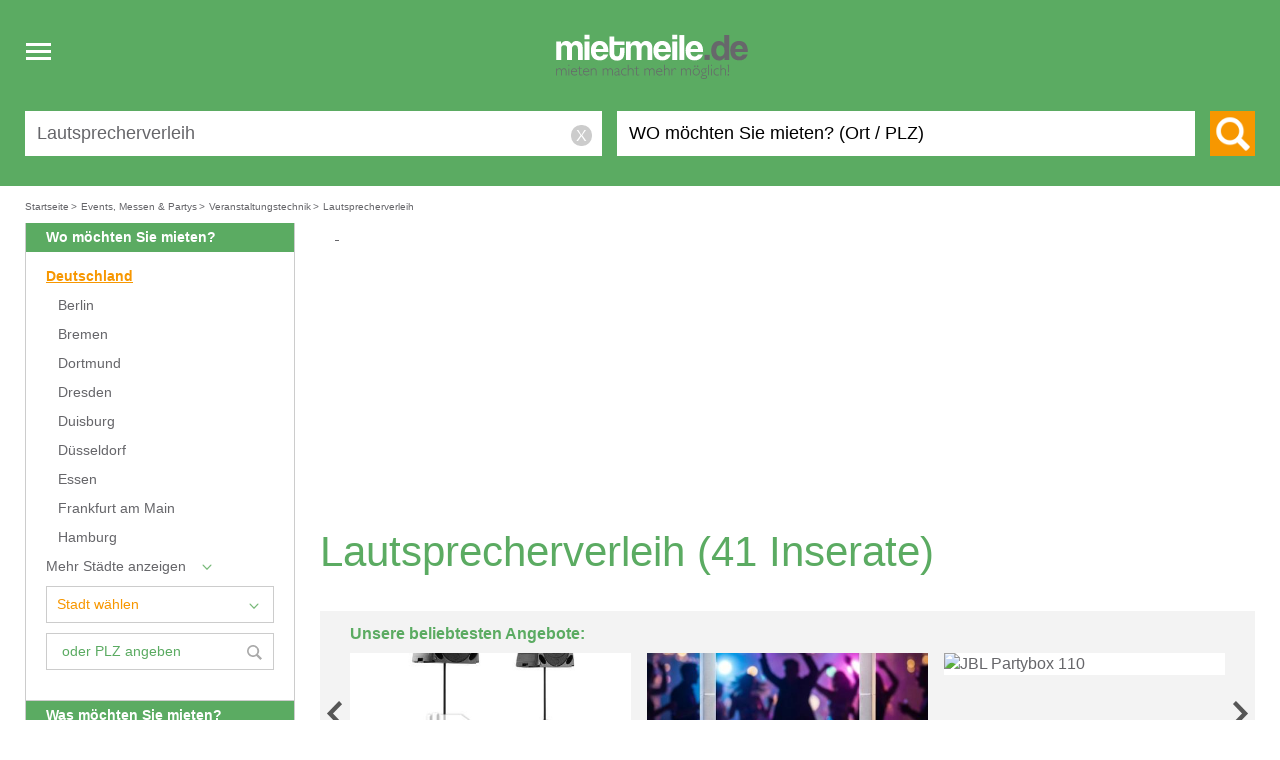

--- FILE ---
content_type: text/html; charset=utf-8
request_url: https://www.mietmeile.de/events-messen-partys/veranstaltungstechnik/lautsprecherverleih-mieten
body_size: 17679
content:
<!DOCTYPE html>
<html lang="de">
<head itemscope="" itemtype="http://schema.org/WebSite"><title>Lautsprecherverleih günstig mieten  - mietmeile.de</title><meta name="viewport" content="width=device-width, initial-scale=1, user-scalable=no"/><meta http-equiv="Content-Type" content="text/html; charset=utf-8"/><meta name="robots" content="index,follow"/><meta itemprop="name" content="Mietmeile"/><meta name="description" content="Lautsprecherverleih  mieten - Professioneller Lautsprecherverleih Verleih &#x2013; Entspannt feiern. Ihr Event in den besten H&#xE4;nden."/><link rel="icon" href="/img/logos/mietmeile.ico" type="image/x-icon"/><link rel="shortcut icon" href="/img/logos/mietmeile.ico" type="image/x-icon"/><link rel="canonical" itemprop="url" href="https://www.mietmeile.de/events-messen-partys/veranstaltungstechnik/lautsprecherverleih-mieten"/><link rel="next" href="https://www.mietmeile.de/events-messen-partys/veranstaltungstechnik/lautsprecherverleih-mieten?page=2"/><meta name="geo.region" content="DE"/><meta name="geo.placename" content=""/><meta name="geo.position" content=""/><meta name="google-site-verification" content="ocP_yZWvBwF8z832OjSX2WuytHXGsCGplV83XGpDJNA"/><meta property="fb:app_id" content="137245192978415"/><meta property="og:type" content="product"/><meta property="og:site_name" content="Mietmeile"/><meta property="og:title" content="Lautsprecherverleih g&#xFC;nstig mieten  - mietmeile.de"/><meta property="og:locality" content=""/><meta property="og:county-name" content="DE"/><meta property="og:description" content="Lautsprecherverleih  mieten - Professioneller Lautsprecherverleih Verleih &#x2013; Entspannt feiern. Ihr Event in den besten H&#xE4;nden."/><meta property="og:url" content="https://www.mietmeile.de/events-messen-partys/veranstaltungstechnik/lautsprecherverleih-mieten"/><meta property="og:image" content=""/><link rel="stylesheet" type="text/css" href="/css/build/mietmeile.min.css?v=1.4"/></head><body data-spy="scroll" data-target="#object-info-navi" data-offset="0"><div class="mm-headbox"><div class="mm-header"><div class="mm-header-in clearfix"><nav><div class="header-logo"><div class="head-responsive-nav"><div id="navbar-toogle" class="navbar-header"><button id="navbar-toogle-btn" type="button" class="js_navbar-toggle navbar-toggle toggle-icon-box"><span class="sr-only">Toggle navigation</span><span class="toggle-icon-open"><span class="icon-bar"></span><span class="icon-bar"></span><span class="icon-bar"></span></span><span class="toggle-icon-close"><span>x</span></span></button></div></div><div class="header-logo-box"><a href="/" title="Mietmeile" class="header-logo-link"><picture><source width="260" height="126" media="(min-width: 1400px)" srcset="/img/logos/mietmeile-logo-2017.svg" type="image/svg+xml"/><source width="200" height="50" media="(max-width: 1399px)" srcset="/img/logos/mietmeile-logo-2017.svg" type="image/svg+xml"/><img loading="lazy" class="img-fallback" sizes="(max-width: 991px) 193px,278px" src="/img/logos/mietmeile-logo-2017.png" alt="Logo mietmeile.de mieten macht mehr m&#xF6;glich"/></picture></a></div><div class="header-search-lupe search-lupe-mob "><span class="icon-lupe-big"></span></div></div><div id="navbar-mobil" class="js_navbar-mobil navbar-mobil" style="display: none;"><ul><li><a class="main-nav-btn-mobil" href="/alle-kategorien">Alle Kategorien</a></li><li><a class="main-nav-btn-mobil" href="/mietanzeige-inserieren-login">Vermieter-Login</a></li><li><a class="main-nav-btn-mobil" href="/vermieten">Jetzt vermieten!</a></li><li><a class="main-nav-btn-mobil" href="/notepad"><span>Merkzettel</span></a></li><li><a class="main-nav-btn-mobil" href="/suchauftrag"><span>Suchauftrag</span></a></li></ul></div></nav><div class="header-top header-top-mob "><div class="header-login-nav"><div class="header-login-nav-in"><a class="header-login-border" href="/vermieten" style="margin-right: 20px;">Jetzt vermieten!</a><a class="header-login-link header-login-bn" href="/mietanzeige-inserieren-login">Vermieter-Login</a><a class="header-login-link" href="/alle-kategorien">Alle Kategorien</a><a class="header-login-link" href="/notepad">Merkzettel</a></div></div><div class="header-search suchform_startseite"><form method="post" name="suchform_startseite" action="/ajax/index/index.search.php"><div class="header-search-box-wrap"><div class="header-search-box"><div class="header-search-input"><input type="hidden" name="category_id_special" value="1683"/><input type="hidden" id="category_id_gruener_balken" name="category_id" value=""/><input id="searchKeyField" class="header-search-input-txt header-search-keyword" type="text" name="keyword" value="Lautsprecherverleih" data-value="Lautsprecherverleih" placeholder="WAS m&#xF6;chten Sie mieten?"/></div></div><div class="header-search-box"><input type="hidden" id="places_api_key" name="places_api_key" value="AIzaSyCyskyA3YSi0y4kUH_ImVWzNLf-YO1hjdw"/><div class="header-search-input"><input type="hidden" id="places_api_distance_from" name="places_api_distance_from" value=""/><input type="hidden" id="places_api_limits" name="places_api_limits" value=""/><input type="hidden" id="places_api_adress" name="places_api_adress" value=""/><input id="searchTextField" class="header-search-input-txt header-search-ort" type="text" name="where" value="" data-value="" placeholder="WO m&#xF6;chten Sie mieten? (Ort / PLZ)"/></div><div id="locations_list"></div></div></div><div class="header-search-btn-box"><button class="header-search-btn" type="submit" value="" title="Suche"><span class="icon-lupe-big"></span><span class="header-search-btn-txt">Suchen</span></button></div></form></div></div></div></div></div><div class="main-content contentwrapper clearfix"><div class="breadcrumbwrapper clearfix normal"><div class="breadcrumb" itemscope="" itemtype="http://schema.org/BreadcrumbList"><span itemscope="" itemprop="itemListElement" itemtype="http://schema.org/ListItem"><a href="/" itemprop="item" title="Mietmeile.de Startseite"><span itemprop="name">Startseite</span></a><meta itemprop="position" content="1"/><span>&gt;</span></span><span itemscope="" itemprop="itemListElement" itemtype="http://schema.org/ListItem"><a href="/events-messen-partys-mieten" itemprop="item" title="Events, Messen &amp; Partys mieten"><span itemprop="name">Events, Messen &amp; Partys</span></a><meta itemprop="position" content="2"/><span>&gt;</span></span><span itemscope="" itemprop="itemListElement" itemtype="http://schema.org/ListItem"><a href="/events-messen-partys/veranstaltungstechnik-mieten" itemprop="item" title="Veranstaltungstechnik mieten"><span itemprop="name">Veranstaltungstechnik</span></a><meta itemprop="position" content="3"/><span>&gt;</span></span><span itemscope="" itemprop="itemListElement" itemtype="http://schema.org/ListItem"><a href="/events-messen-partys/veranstaltungstechnik/lautsprecherverleih-mieten" style="pointer-events: none;" itemprop="item"><span itemprop="name">Lautsprecherverleih</span></a><meta itemprop="position" content="4"/></span></div></div><div id="chatbox" style="display:none;"><div class="card"><div class="card-header"><object class="chat-bubble-icon" data="/img/chat/bubble.svg" type="image/svg+xml" width="20" height="18"><img src="/img/chat/bubble.svg" alt="Chat" width="20" height="18"/></object><span>Eine Frage?</span><span id="closeicon" style="float:right;"><span class="svg-box"><span><object data="/img/chat/closemini.svg" type="image/svg+xml" width="19" height="19"><img src="/img/chat/closemini.svg" alt="Chat" width="19" height="19"/></object></span></span></span></div><div class="card-body"><b>Vielen Dank für Ihr Interesse an mietmeile.de!</b><br/><br/><span>Zurzeit steht der Chat leider nicht zur Verfügung.  Um ein passendes Inserat zu finden, geben Sie einfach auf unserer Startseite die passenden Suchkriterien in die Suchfelder "Was möchten Sie mieten?" und "Wo möchten Sie mieten? (ORT / PLZ)". Sobald Sie auf den orangefarbenen Suchbutton klicken, erscheinen alle passenden Suchergebnisse. Klicken Sie anschließend auf ein Inserat. Sie können den jeweiligen Vermieter kontaktieren, indem Sie eine schriftliche Anfrage über unser Anfrageformular senden.</span><br/><br/><adress><b>&nbsp;</b><span>&nbsp;</span><br/><b>&nbsp;</b><span>&nbsp;</span><br/></adress><br/><span>Mit freundlichen Grüßen<br/>
Ihr mietmeile.de - Team</span></div></div></div><div class="main-content-search clearfix"><div id="such_content" class="main-content-in clearfix"><div class="results_results_results"><input id="user_id" value="" type="hidden"/><div class="js_navigation_zum_entfernen nav-facetted"><div class="clearfix searchresult-navibox"><div class="searchresult-navibox-us"><span>Wo möchten Sie mieten?</span></div><div id="box-navi-cities"><div class="searchresult-facet-zuwaehlen aktiv"><a href="/events-messen-partys/veranstaltungstechnik/lautsprecherverleih-mieten" data-fill-ort="Deutschland" data-objekte="1" class="eingerueckt0" title="">Deutschland</a></div><div class="searchresult-facet-zuwaehlen"><a href="/berlin/events-messen-partys/veranstaltungstechnik/lautsprecherverleih-mieten" data-fill-ort="Berlin" class="eingerueckt1" title="Lautsprecherverleih mieten in Berlin">Berlin</a></div><div class="searchresult-facet-zuwaehlen"><a href="/bremen/events-messen-partys/veranstaltungstechnik/lautsprecherverleih-mieten" data-fill-ort="Bremen" class="eingerueckt1" title="Lautsprecherverleih mieten in Bremen">Bremen</a></div><div class="searchresult-facet-zuwaehlen"><a href="/nordrhein-westfalen-dortmund/events-messen-partys/veranstaltungstechnik/lautsprecherverleih-mieten" data-fill-ort="Dortmund" class="eingerueckt1" title="Lautsprecherverleih mieten in Dortmund">Dortmund</a></div><div class="searchresult-facet-zuwaehlen"><a href="/sachsen-dresden/events-messen-partys/veranstaltungstechnik/lautsprecherverleih-mieten" data-fill-ort="Dresden" class="eingerueckt1" title="Lautsprecherverleih mieten in Dresden">Dresden</a></div><div class="searchresult-facet-zuwaehlen"><a href="/nordrhein-westfalen-duisburg/events-messen-partys/veranstaltungstechnik/lautsprecherverleih-mieten" data-fill-ort="Duisburg" class="eingerueckt1" title="Lautsprecherverleih mieten in Duisburg">Duisburg</a></div><div class="searchresult-facet-zuwaehlen"><a href="/nordrhein-westfalen-duesseldorf/events-messen-partys/veranstaltungstechnik/lautsprecherverleih-mieten" data-fill-ort="D&#xFC;sseldorf" class="eingerueckt1" title="Lautsprecherverleih mieten in D&#xFC;sseldorf">Düsseldorf</a></div><div class="searchresult-facet-zuwaehlen"><a href="/nordrhein-westfalen-essen/events-messen-partys/veranstaltungstechnik/lautsprecherverleih-mieten" data-fill-ort="Essen" class="eingerueckt1" title="Lautsprecherverleih mieten in Essen">Essen</a></div><div class="searchresult-facet-zuwaehlen"><a href="/hessen-frankfurt-am-main/events-messen-partys/veranstaltungstechnik/lautsprecherverleih-mieten" data-fill-ort="Frankfurt am Main" class="eingerueckt1" title="Lautsprecherverleih mieten in Frankfurt am Main">Frankfurt am Main</a></div><div class="searchresult-facet-zuwaehlen"><a href="/hamburg/events-messen-partys/veranstaltungstechnik/lautsprecherverleih-mieten" data-fill-ort="Hamburg" class="eingerueckt1" title="Lautsprecherverleih mieten in Hamburg">Hamburg</a></div><div id="moreCitiesAvailable" style=" display: none;"><div class="searchresult-facet-zuwaehlen"><a href="/niedersachsen-hannover/events-messen-partys/veranstaltungstechnik/lautsprecherverleih-mieten" data-fill-ort="Hannover" class="eingerueckt1" title="Lautsprecherverleih mieten in Hannover">Hannover</a></div><div class="searchresult-facet-zuwaehlen"><a href="/nordrhein-westfalen-koeln/events-messen-partys/veranstaltungstechnik/lautsprecherverleih-mieten" data-fill-ort="K&#xF6;ln" class="eingerueckt1" title="Lautsprecherverleih mieten in K&#xF6;ln">Köln</a></div><div class="searchresult-facet-zuwaehlen"><a href="/sachsen-leipzig/events-messen-partys/veranstaltungstechnik/lautsprecherverleih-mieten" data-fill-ort="Leipzig" class="eingerueckt1" title="Lautsprecherverleih mieten in Leipzig">Leipzig</a></div><div class="searchresult-facet-zuwaehlen"><a href="/bayern-muenchen/events-messen-partys/veranstaltungstechnik/lautsprecherverleih-mieten" data-fill-ort="M&#xFC;nchen" class="eingerueckt1" title="Lautsprecherverleih mieten in M&#xFC;nchen">München</a></div><div class="searchresult-facet-zuwaehlen"><a href="/bayern-nuernberg/events-messen-partys/veranstaltungstechnik/lautsprecherverleih-mieten" data-fill-ort="N&#xFC;rnberg" class="eingerueckt1" title="Lautsprecherverleih mieten in N&#xFC;rnberg">Nürnberg</a></div><div class="searchresult-facet-zuwaehlen"><a href="/baden-wuerttemberg-stuttgart/events-messen-partys/veranstaltungstechnik/lautsprecherverleih-mieten" data-fill-ort="Stuttgart" class="eingerueckt1" title="Lautsprecherverleih mieten in Stuttgart">Stuttgart</a></div></div><div class="searchresult-facet-zuwaehlen moreCities" id="moreCities" style="background: #fff url(/img/sprites/arrow_green_down_small.png) no-repeat 69% 4px;"><label data-showdiv="moreCitiesAvailable">Mehr Städte anzeigen</label></div><div class="searchresult-facet-zuwaehlen" id="all_cities_url" style="display: none;"><a href="/stadt/events-messen-partys/veranstaltungstechnik/lautsprecherverleih-mieten" data-fill-ort="Alle St&#xE4;dte" id="all_cities" class="eingerueckt1">
                        Alle Städte
                        <input id="all_cities_url_value" type="hidden" value="/stadt/events-messen-partys/veranstaltungstechnik/lautsprecherverleih-mieten"/></a></div><div class="searchresult-facet-zuwaehlen"><div class="facet-city"><select id="facetcity"><option value="">Stadt wählen</option><option value="/nordrhein-westfalen-aachen/events-messen-partys/veranstaltungstechnik/lautsprecherverleih-mieten"><span>Aachen</span></option><option value="/baden-wuerttemberg-aalen/events-messen-partys/veranstaltungstechnik/lautsprecherverleih-mieten"><span>Aalen</span></option><option value="/nordrhein-westfalen-arnsberg/events-messen-partys/veranstaltungstechnik/lautsprecherverleih-mieten"><span>Arnsberg</span></option><option value="/bayern-aschaffenburg/events-messen-partys/veranstaltungstechnik/lautsprecherverleih-mieten"><span>Aschaffenburg</span></option><option value="/bayern-augsburg/events-messen-partys/veranstaltungstechnik/lautsprecherverleih-mieten"><span>Augsburg</span></option><option value="/bayern-bamberg/events-messen-partys/veranstaltungstechnik/lautsprecherverleih-mieten"><span>Bamberg</span></option><option value="/bayern-bayreuth/events-messen-partys/veranstaltungstechnik/lautsprecherverleih-mieten"><span>Bayreuth</span></option><option value="/nordrhein-westfalen-bergisch-gladbach/events-messen-partys/veranstaltungstechnik/lautsprecherverleih-mieten"><span>Bergisch Gladbach</span></option><option value="/berlin/events-messen-partys/veranstaltungstechnik/lautsprecherverleih-mieten"><span>Berlin</span></option><option value="/nordrhein-westfalen-bielefeld/events-messen-partys/veranstaltungstechnik/lautsprecherverleih-mieten"><span>Bielefeld</span></option><option value="/nordrhein-westfalen-bocholt/events-messen-partys/veranstaltungstechnik/lautsprecherverleih-mieten"><span>Bocholt</span></option><option value="/nordrhein-westfalen-bochum/events-messen-partys/veranstaltungstechnik/lautsprecherverleih-mieten"><span>Bochum</span></option><option value="/nordrhein-westfalen-bonn/events-messen-partys/veranstaltungstechnik/lautsprecherverleih-mieten"><span>Bonn</span></option><option value="/nordrhein-westfalen-bottrop/events-messen-partys/veranstaltungstechnik/lautsprecherverleih-mieten"><span>Bottrop</span></option><option value="/brandenburg-brandenburg-an-der-havel/events-messen-partys/veranstaltungstechnik/lautsprecherverleih-mieten"><span>Brandenburg an der Havel</span></option><option value="/niedersachsen-braunschweig/events-messen-partys/veranstaltungstechnik/lautsprecherverleih-mieten"><span>Braunschweig</span></option><option value="/bremen/events-messen-partys/veranstaltungstechnik/lautsprecherverleih-mieten"><span>Bremen</span></option><option value="/bremen-bremerhaven/events-messen-partys/veranstaltungstechnik/lautsprecherverleih-mieten"><span>Bremerhaven</span></option><option value="/nordrhein-westfalen-castrop-rauxel/events-messen-partys/veranstaltungstechnik/lautsprecherverleih-mieten"><span>Castrop-Rauxel</span></option><option value="/niedersachsen-celle/events-messen-partys/veranstaltungstechnik/lautsprecherverleih-mieten"><span>Celle</span></option><option value="/sachsen-chemnitz/events-messen-partys/veranstaltungstechnik/lautsprecherverleih-mieten"><span>Chemnitz</span></option><option value="/brandenburg-cottbus/events-messen-partys/veranstaltungstechnik/lautsprecherverleih-mieten"><span>Cottbus</span></option><option value="/hessen-darmstadt/events-messen-partys/veranstaltungstechnik/lautsprecherverleih-mieten"><span>Darmstadt</span></option><option value="/niedersachsen-delmenhorst/events-messen-partys/veranstaltungstechnik/lautsprecherverleih-mieten"><span>Delmenhorst</span></option><option value="/sachsen-anhalt-dessau/events-messen-partys/veranstaltungstechnik/lautsprecherverleih-mieten"><span>Dessau</span></option><option value="/nordrhein-westfalen-detmold/events-messen-partys/veranstaltungstechnik/lautsprecherverleih-mieten"><span>Detmold</span></option><option value="/nordrhein-westfalen-dinslaken/events-messen-partys/veranstaltungstechnik/lautsprecherverleih-mieten"><span>Dinslaken</span></option><option value="/nordrhein-westfalen-dormagen/events-messen-partys/veranstaltungstechnik/lautsprecherverleih-mieten"><span>Dormagen</span></option><option value="/nordrhein-westfalen-dorsten/events-messen-partys/veranstaltungstechnik/lautsprecherverleih-mieten"><span>Dorsten</span></option><option value="/nordrhein-westfalen-dortmund/events-messen-partys/veranstaltungstechnik/lautsprecherverleih-mieten"><span>Dortmund</span></option><option value="/sachsen-dresden/events-messen-partys/veranstaltungstechnik/lautsprecherverleih-mieten"><span>Dresden</span></option><option value="/nordrhein-westfalen-duisburg/events-messen-partys/veranstaltungstechnik/lautsprecherverleih-mieten"><span>Duisburg</span></option><option value="/nordrhein-westfalen-dueren/events-messen-partys/veranstaltungstechnik/lautsprecherverleih-mieten"><span>Düren</span></option><option value="/nordrhein-westfalen-duesseldorf/events-messen-partys/veranstaltungstechnik/lautsprecherverleih-mieten"><span>Düsseldorf</span></option><option value="/thueringen-erfurt/events-messen-partys/veranstaltungstechnik/lautsprecherverleih-mieten"><span>Erfurt</span></option><option value="/bayern-erlangen/events-messen-partys/veranstaltungstechnik/lautsprecherverleih-mieten"><span>Erlangen</span></option><option value="/nordrhein-westfalen-essen/events-messen-partys/veranstaltungstechnik/lautsprecherverleih-mieten"><span>Essen</span></option><option value="/baden-wuerttemberg-esslingen-am-neckar/events-messen-partys/veranstaltungstechnik/lautsprecherverleih-mieten"><span>Esslingen am Neckar</span></option><option value="/schleswig-holstein-flensburg/events-messen-partys/veranstaltungstechnik/lautsprecherverleih-mieten"><span>Flensburg</span></option><option value="/hessen-frankfurt-am-main/events-messen-partys/veranstaltungstechnik/lautsprecherverleih-mieten"><span>Frankfurt am Main</span></option><option value="/baden-wuerttemberg-freiburg-im-breisgau/events-messen-partys/veranstaltungstechnik/lautsprecherverleih-mieten"><span>Freiburg im Breisgau</span></option><option value="/hessen-fulda/events-messen-partys/veranstaltungstechnik/lautsprecherverleih-mieten"><span>Fulda</span></option><option value="/bayern-fuerth/events-messen-partys/veranstaltungstechnik/lautsprecherverleih-mieten"><span>Fürth</span></option><option value="/nordrhein-westfalen-gelsenkirchen/events-messen-partys/veranstaltungstechnik/lautsprecherverleih-mieten"><span>Gelsenkirchen</span></option><option value="/thueringen-gera/events-messen-partys/veranstaltungstechnik/lautsprecherverleih-mieten"><span>Gera</span></option><option value="/hessen-giessen/events-messen-partys/veranstaltungstechnik/lautsprecherverleih-mieten"><span>Gießen</span></option><option value="/nordrhein-westfalen-gladbeck/events-messen-partys/veranstaltungstechnik/lautsprecherverleih-mieten"><span>Gladbeck</span></option><option value="/nordrhein-westfalen-grevenbroich/events-messen-partys/veranstaltungstechnik/lautsprecherverleih-mieten"><span>Grevenbroich</span></option><option value="/niedersachsen-goettingen/events-messen-partys/veranstaltungstechnik/lautsprecherverleih-mieten"><span>Göttingen</span></option><option value="/nordrhein-westfalen-guetersloh/events-messen-partys/veranstaltungstechnik/lautsprecherverleih-mieten"><span>Gütersloh</span></option><option value="/nordrhein-westfalen-hagen/events-messen-partys/veranstaltungstechnik/lautsprecherverleih-mieten"><span>Hagen</span></option><option value="/sachsen-anhalt-halle.saale/events-messen-partys/veranstaltungstechnik/lautsprecherverleih-mieten"><span>Halle (Saale)</span></option><option value="/hamburg/events-messen-partys/veranstaltungstechnik/lautsprecherverleih-mieten"><span>Hamburg</span></option><option value="/nordrhein-westfalen-hamm/events-messen-partys/veranstaltungstechnik/lautsprecherverleih-mieten"><span>Hamm</span></option><option value="/hessen-hanau/events-messen-partys/veranstaltungstechnik/lautsprecherverleih-mieten"><span>Hanau</span></option><option value="/niedersachsen-hannover/events-messen-partys/veranstaltungstechnik/lautsprecherverleih-mieten"><span>Hannover</span></option><option value="/baden-wuerttemberg-heidelberg/events-messen-partys/veranstaltungstechnik/lautsprecherverleih-mieten"><span>Heidelberg</span></option><option value="/baden-wuerttemberg-heilbronn/events-messen-partys/veranstaltungstechnik/lautsprecherverleih-mieten"><span>Heilbronn</span></option><option value="/nordrhein-westfalen-herford/events-messen-partys/veranstaltungstechnik/lautsprecherverleih-mieten"><span>Herford</span></option><option value="/nordrhein-westfalen-herne/events-messen-partys/veranstaltungstechnik/lautsprecherverleih-mieten"><span>Herne</span></option><option value="/nordrhein-westfalen-herten/events-messen-partys/veranstaltungstechnik/lautsprecherverleih-mieten"><span>Herten</span></option><option value="/niedersachsen-hildesheim/events-messen-partys/veranstaltungstechnik/lautsprecherverleih-mieten"><span>Hildesheim</span></option><option value="/bayern-ingolstadt/events-messen-partys/veranstaltungstechnik/lautsprecherverleih-mieten"><span>Ingolstadt</span></option><option value="/nordrhein-westfalen-iserlohn/events-messen-partys/veranstaltungstechnik/lautsprecherverleih-mieten"><span>Iserlohn</span></option><option value="/thueringen-jena/events-messen-partys/veranstaltungstechnik/lautsprecherverleih-mieten"><span>Jena</span></option><option value="/rheinland-pfalz-kaiserslautern/events-messen-partys/veranstaltungstechnik/lautsprecherverleih-mieten"><span>Kaiserslautern</span></option><option value="/baden-wuerttemberg-karlsruhe/events-messen-partys/veranstaltungstechnik/lautsprecherverleih-mieten"><span>Karlsruhe</span></option><option value="/hessen-kassel/events-messen-partys/veranstaltungstechnik/lautsprecherverleih-mieten"><span>Kassel</span></option><option value="/bayern-kempten/events-messen-partys/veranstaltungstechnik/lautsprecherverleih-mieten"><span>Kempten</span></option><option value="/nordrhein-westfalen-kerpen/events-messen-partys/veranstaltungstechnik/lautsprecherverleih-mieten"><span>Kerpen</span></option><option value="/schleswig-holstein-kiel/events-messen-partys/veranstaltungstechnik/lautsprecherverleih-mieten"><span>Kiel</span></option><option value="/rheinland-pfalz-koblenz/events-messen-partys/veranstaltungstechnik/lautsprecherverleih-mieten"><span>Koblenz</span></option><option value="/baden-wuerttemberg-konstanz/events-messen-partys/veranstaltungstechnik/lautsprecherverleih-mieten"><span>Konstanz</span></option><option value="/nordrhein-westfalen-krefeld/events-messen-partys/veranstaltungstechnik/lautsprecherverleih-mieten"><span>Krefeld</span></option><option value="/nordrhein-westfalen-koeln/events-messen-partys/veranstaltungstechnik/lautsprecherverleih-mieten"><span>Köln</span></option><option value="/bayern-landshut/events-messen-partys/veranstaltungstechnik/lautsprecherverleih-mieten"><span>Landshut</span></option><option value="/sachsen-leipzig/events-messen-partys/veranstaltungstechnik/lautsprecherverleih-mieten"><span>Leipzig</span></option><option value="/nordrhein-westfalen-leverkusen/events-messen-partys/veranstaltungstechnik/lautsprecherverleih-mieten"><span>Leverkusen</span></option><option value="/nordrhein-westfalen-lippstadt/events-messen-partys/veranstaltungstechnik/lautsprecherverleih-mieten"><span>Lippstadt</span></option><option value="/baden-wuerttemberg-ludwigsburg/events-messen-partys/veranstaltungstechnik/lautsprecherverleih-mieten"><span>Ludwigsburg</span></option><option value="/rheinland-pfalz-ludwigshafen-am-rhein/events-messen-partys/veranstaltungstechnik/lautsprecherverleih-mieten"><span>Ludwigshafen am Rhein</span></option><option value="/schleswig-holstein-luebeck/events-messen-partys/veranstaltungstechnik/lautsprecherverleih-mieten"><span>Lübeck</span></option><option value="/nordrhein-westfalen-luedenscheid/events-messen-partys/veranstaltungstechnik/lautsprecherverleih-mieten"><span>Lüdenscheid</span></option><option value="/niedersachsen-lueneburg/events-messen-partys/veranstaltungstechnik/lautsprecherverleih-mieten"><span>Lüneburg</span></option><option value="/nordrhein-westfalen-luenen/events-messen-partys/veranstaltungstechnik/lautsprecherverleih-mieten"><span>Lünen</span></option><option value="/sachsen-anhalt-magdeburg/events-messen-partys/veranstaltungstechnik/lautsprecherverleih-mieten"><span>Magdeburg</span></option><option value="/rheinland-pfalz-mainz/events-messen-partys/veranstaltungstechnik/lautsprecherverleih-mieten"><span>Mainz</span></option><option value="/baden-wuerttemberg-mannheim/events-messen-partys/veranstaltungstechnik/lautsprecherverleih-mieten"><span>Mannheim</span></option><option value="/hessen-marburg/events-messen-partys/veranstaltungstechnik/lautsprecherverleih-mieten"><span>Marburg</span></option><option value="/niedersachsen-marl/events-messen-partys/veranstaltungstechnik/lautsprecherverleih-mieten"><span>Marl</span></option><option value="/nordrhein-westfalen-minden/events-messen-partys/veranstaltungstechnik/lautsprecherverleih-mieten"><span>Minden</span></option><option value="/nordrhein-westfalen-moers/events-messen-partys/veranstaltungstechnik/lautsprecherverleih-mieten"><span>Moers</span></option><option value="/nordrhein-westfalen-moenchengladbach/events-messen-partys/veranstaltungstechnik/lautsprecherverleih-mieten"><span>Mönchengladbach</span></option><option value="/nordrhein-westfalen-muelheim-an-der-ruhr/events-messen-partys/veranstaltungstechnik/lautsprecherverleih-mieten"><span>Mülheim an der Ruhr</span></option><option value="/bayern-muenchen/events-messen-partys/veranstaltungstechnik/lautsprecherverleih-mieten"><span>München</span></option><option value="/nordrhein-westfalen-muenster-westfalen/events-messen-partys/veranstaltungstechnik/lautsprecherverleih-mieten"><span>Münster (Westfalen)</span></option><option value="/mecklenburg-vorpommern-neubrandenburg/events-messen-partys/veranstaltungstechnik/lautsprecherverleih-mieten"><span>Neubrandenburg</span></option><option value="/schleswig-holstein-neumuenster/events-messen-partys/veranstaltungstechnik/lautsprecherverleih-mieten"><span>Neumünster</span></option><option value="/nordrhein-westfalen-neuss/events-messen-partys/veranstaltungstechnik/lautsprecherverleih-mieten"><span>Neuss</span></option><option value="/rheinland-pfalz-neuwied/events-messen-partys/veranstaltungstechnik/lautsprecherverleih-mieten"><span>Neuwied</span></option><option value="/schleswig-holstein-norderstedt/events-messen-partys/veranstaltungstechnik/lautsprecherverleih-mieten"><span>Norderstedt</span></option><option value="/bayern-nuernberg/events-messen-partys/veranstaltungstechnik/lautsprecherverleih-mieten"><span>Nürnberg</span></option><option value="/nordrhein-westfalen-oberhausen-nrw/events-messen-partys/veranstaltungstechnik/lautsprecherverleih-mieten"><span>Oberhausen</span></option><option value="/hessen-offenbach/events-messen-partys/veranstaltungstechnik/lautsprecherverleih-mieten"><span>Offenbach</span></option><option value="/niedersachsen-oldenburg-(oldenburg)/events-messen-partys/veranstaltungstechnik/lautsprecherverleih-mieten"><span>Oldenburg (Oldenburg)</span></option><option value="/niedersachsen-osnabrueck/events-messen-partys/veranstaltungstechnik/lautsprecherverleih-mieten"><span>Osnabrück</span></option><option value="/nordrhein-westfalen-paderborn/events-messen-partys/veranstaltungstechnik/lautsprecherverleih-mieten"><span>Paderborn</span></option><option value="/baden-wuerttemberg-pforzheim/events-messen-partys/veranstaltungstechnik/lautsprecherverleih-mieten"><span>Pforzheim</span></option><option value="/sachsen-plauen/events-messen-partys/veranstaltungstechnik/lautsprecherverleih-mieten"><span>Plauen</span></option><option value="/brandenburg-potsdam/events-messen-partys/veranstaltungstechnik/lautsprecherverleih-mieten"><span>Potsdam</span></option><option value="/nordrhein-westfalen-ratingen/events-messen-partys/veranstaltungstechnik/lautsprecherverleih-mieten"><span>Ratingen</span></option><option value="/nordrhein-westfalen-recklinghausen/events-messen-partys/veranstaltungstechnik/lautsprecherverleih-mieten"><span>Recklinghausen</span></option><option value="/bayern-regensburg/events-messen-partys/veranstaltungstechnik/lautsprecherverleih-mieten"><span>Regensburg</span></option><option value="/nordrhein-westfalen-remscheid/events-messen-partys/veranstaltungstechnik/lautsprecherverleih-mieten"><span>Remscheid</span></option><option value="/baden-wuerttemberg-reutlingen/events-messen-partys/veranstaltungstechnik/lautsprecherverleih-mieten"><span>Reutlingen</span></option><option value="/nordrhein-westfalen-rheine/events-messen-partys/veranstaltungstechnik/lautsprecherverleih-mieten"><span>Rheine</span></option><option value="/bayern-rosenheim/events-messen-partys/veranstaltungstechnik/lautsprecherverleih-mieten"><span>Rosenheim</span></option><option value="/mecklenburg-vorpommern-rostock/events-messen-partys/veranstaltungstechnik/lautsprecherverleih-mieten"><span>Rostock</span></option><option value="/hessen-ruesselsheim/events-messen-partys/veranstaltungstechnik/lautsprecherverleih-mieten"><span>Rüsselsheim</span></option><option value="/saarland-saarbruecken/events-messen-partys/veranstaltungstechnik/lautsprecherverleih-mieten"><span>Saarbrücken</span></option><option value="/niedersachsen-salzgitter/events-messen-partys/veranstaltungstechnik/lautsprecherverleih-mieten"><span>Salzgitter</span></option><option value="/mecklenburg-vorpommern-schwerin/events-messen-partys/veranstaltungstechnik/lautsprecherverleih-mieten"><span>Schwerin</span></option><option value="/nordrhein-westfalen-siegen/events-messen-partys/veranstaltungstechnik/lautsprecherverleih-mieten"><span>Siegen</span></option><option value="/baden-wuerttemberg-sindelfingen/events-messen-partys/veranstaltungstechnik/lautsprecherverleih-mieten"><span>Sindelfingen</span></option><option value="/nordrhein-westfalen-solingen/events-messen-partys/veranstaltungstechnik/lautsprecherverleih-mieten"><span>Solingen</span></option><option value="/baden-wuerttemberg-stuttgart/events-messen-partys/veranstaltungstechnik/lautsprecherverleih-mieten"><span>Stuttgart</span></option><option value="/rheinland-pfalz-trier/events-messen-partys/veranstaltungstechnik/lautsprecherverleih-mieten"><span>Trier</span></option><option value="/nordrhein-westfalen-troisdorf/events-messen-partys/veranstaltungstechnik/lautsprecherverleih-mieten"><span>Troisdorf</span></option><option value="/baden-wuerttemberg-tuebingen/events-messen-partys/veranstaltungstechnik/lautsprecherverleih-mieten"><span>Tübingen</span></option><option value="/baden-wuerttemberg-ulm/events-messen-partys/veranstaltungstechnik/lautsprecherverleih-mieten"><span>Ulm</span></option><option value="/nordrhein-westfalen-velbert/events-messen-partys/veranstaltungstechnik/lautsprecherverleih-mieten"><span>Velbert</span></option><option value="/nordrhein-westfalen-viersen/events-messen-partys/veranstaltungstechnik/lautsprecherverleih-mieten"><span>Viersen</span></option><option value="/baden-wuerttemberg-villingen-schwenningen/events-messen-partys/veranstaltungstechnik/lautsprecherverleih-mieten"><span>Villingen-Schwenningen</span></option><option value="/thueringen-weimar/events-messen-partys/veranstaltungstechnik/lautsprecherverleih-mieten"><span>Weimar</span></option><option value="/nordrhein-westfalen-wesel/events-messen-partys/veranstaltungstechnik/lautsprecherverleih-mieten"><span>Wesel</span></option><option value="/hessen-wiesbaden/events-messen-partys/veranstaltungstechnik/lautsprecherverleih-mieten"><span>Wiesbaden</span></option><option value="/niedersachsen-wilhelmshaven/events-messen-partys/veranstaltungstechnik/lautsprecherverleih-mieten"><span>Wilhelmshaven</span></option><option value="/nordrhein-westfalen-witten/events-messen-partys/veranstaltungstechnik/lautsprecherverleih-mieten"><span>Witten</span></option><option value="/niedersachsen-wolfsburg/events-messen-partys/veranstaltungstechnik/lautsprecherverleih-mieten"><span>Wolfsburg</span></option><option value="/rheinland-pfalz-worms/events-messen-partys/veranstaltungstechnik/lautsprecherverleih-mieten"><span>Worms</span></option><option value="/nordrhein-westfalen-wuppertal/events-messen-partys/veranstaltungstechnik/lautsprecherverleih-mieten"><span>Wuppertal</span></option><option value="/bayern-wuerzburg/events-messen-partys/veranstaltungstechnik/lautsprecherverleih-mieten"><span>Würzburg</span></option><option value="/sachsen-zwickau/events-messen-partys/veranstaltungstechnik/lautsprecherverleih-mieten"><span>Zwickau</span></option></select></div></div><div class="searchresult-facet-zuwaehlen"><div class="facet-plz"><input id="extraSearchField" type="text" placeholder="oder PLZ angeben"/><span class="svg-img-box"><object data="/img/sprites/lupe.svg" type="image/svg+xml" width="15" height="15"><img src="/img/sprites/lupe.svg" width="15" height="15" alt="Suche PLZ"/></object></span></div></div></div></div><div class="clearfix searchresult-navibox"><div><div class="searchresult-navibox-us"><span>Was möchten Sie mieten?</span></div><div class="searchresult-facet-abwaehlen"><a href="/events-messen-partys-mieten" data-cat="0" data-cat-name="Alle Kategorien" title="Lautsprecherverleih mieten in Deutschland">
                        Kategorien aufheben
                    </a></div><div class="searchresult-facet-zuwaehlen black"><a class="eingerueckt0" href="/events-messen-partys-mieten" data-cat="203" data-cat-name="Events, Messen &amp; Partys" title="Events, Messen &amp; Partys mieten in Deutschland">Events, Messen & Partys<span> </span></a></div><div class="searchresult-facet-zuwaehlen black"><a class="eingerueckt1" href="/events-messen-partys/veranstaltungstechnik-mieten" data-cat="215" data-cat-name="Veranstaltungstechnik" title="Veranstaltungstechnik mieten in Deutschland">Veranstaltungstechnik<span> </span></a></div><div class="searchresult-facet-zuwaehlen"><a class="eingerueckt2" href="/events-messen-partys/veranstaltungstechnik/buehnentechnik-mieten" data-cat="252" data-cat-name="B&#xFC;hnentechnik" title="B&#xFC;hnentechnik mieten in Deutschland">Bühnentechnik<span> </span><span>(19)</span></a></div><div class="searchresult-facet-zuwaehlen"><a class="eingerueckt2" href="/events-messen-partys/veranstaltungstechnik/dj-equipment-mieten" data-cat="1684" data-cat-name="DJ Equipment" title="DJ Equipment mieten in Deutschland">DJ Equipment<span> </span><span>(40)</span></a></div><div class="searchresult-facet-zuwaehlen"><a class="eingerueckt2" href="/events-messen-partys/veranstaltungstechnik/funkgeraete-mieten" data-cat="727" data-cat-name="Funkger&#xE4;te" title="Funkger&#xE4;te mieten in Deutschland">Funkgeräte<span> </span><span>(3)</span></a></div><div class="searchresult-facet-zuwaehlen"><a class="eingerueckt2" href="/events-messen-partys/veranstaltungstechnik/konferenztechnik-mieten" data-cat="985" data-cat-name="Konferenztechnik" title="Konferenztechnik mieten in Deutschland">Konferenztechnik<span> </span><span>(20)</span></a></div><div class="searchresult-facet-zuwaehlen"><a class="eingerueckt2" href="/events-messen-partys/veranstaltungstechnik/kopfhoerer-mieten" data-cat="638" data-cat-name="Kopfh&#xF6;rer" title="Kopfh&#xF6;rer mieten in Deutschland">Kopfhörer<span> </span><span>(3)</span></a></div><div class="searchresult-facet-zuwaehlen aktiv puto"><a class="eingerueckt2" href="/events-messen-partys/veranstaltungstechnik/lautsprecherverleih-mieten" data-cat="1683" data-cat-name="Lautsprecherverleih" title="Lautsprecherverleih mieten in Deutschland">Lautsprecherverleih<span>(41)</span></a></div><div class="searchresult-facet-zuwaehlen"><a class="eingerueckt2" href="/events-messen-partys/veranstaltungstechnik/leinwand-mieten" data-cat="257" data-cat-name="Leinwand" title="Leinwand mieten in Deutschland">Leinwand<span> </span><span>(43)</span></a></div><div class="searchresult-facet-zuwaehlen"><a class="eingerueckt2" href="/events-messen-partys/veranstaltungstechnik/lichttechnik-mieten" data-cat="250" data-cat-name="Lichttechnik" title="Lichttechnik mieten in Deutschland">Lichttechnik<span> </span><span>(215)</span></a></div><div class="searchresult-facet-zuwaehlen"><a class="eingerueckt2" href="/events-messen-partys/veranstaltungstechnik/mikrofon-mieten" data-cat="955" data-cat-name="Mikrofon" title="Mikrofon mieten in Deutschland">Mikrofon<span> </span><span>(52)</span></a></div><div class="searchresult-facet-zuwaehlen"><a class="eingerueckt2" href="/events-messen-partys/veranstaltungstechnik/musikanlage-mieten" data-cat="459" data-cat-name="Musikanlage" title="Musikanlage mieten in Deutschland">Musikanlage<span> </span><span>(115)</span></a></div><div class="searchresult-facet-zuwaehlen"><a class="eingerueckt2" href="/events-messen-partys/veranstaltungstechnik/nebelmaschine-mieten" data-cat="253" data-cat-name="Nebelmaschine" title="Nebelmaschine mieten in Deutschland">Nebelmaschine<span> </span><span>(30)</span></a></div><div class="searchresult-facet-zuwaehlen"><a class="eingerueckt2" href="/events-messen-partys/veranstaltungstechnik/pyrotechnik-mieten" data-cat="877" data-cat-name="Pyrotechnik" title="Pyrotechnik mieten in Deutschland">Pyrotechnik<span> </span><span>(14)</span></a></div><div class="searchresult-facet-zuwaehlen"><a class="eingerueckt2" href="/events-messen-partys/veranstaltungstechnik/schaummaschine-mieten" data-cat="254" data-cat-name="Schaummaschine" title="Schaummaschine mieten in Deutschland">Schaummaschine<span> </span><span>(8)</span></a></div><div class="searchresult-facet-zuwaehlen"><a class="eingerueckt2" href="/events-messen-partys/veranstaltungstechnik/schneemaschine-mieten" data-cat="764" data-cat-name="Schneemaschine" title="Schneemaschine mieten in Deutschland">Schneemaschine<span> </span><span>(12)</span></a></div><div class="searchresult-facet-zuwaehlen"><a class="eingerueckt2" href="/events-messen-partys/veranstaltungstechnik/seifenblasenmaschine-mieten" data-cat="873" data-cat-name="Seifenblasenmaschine" title="Seifenblasenmaschine mieten in Deutschland">Seifenblasenmaschine<span> </span><span>(17)</span></a></div><div class="searchresult-facet-zuwaehlen"><a class="eingerueckt2" href="/events-messen-partys/veranstaltungstechnik/spezialeffekte-mieten" data-cat="874" data-cat-name="Spezialeffekte" title="Spezialeffekte mieten in Deutschland">Spezialeffekte<span> </span><span>(31)</span></a></div><div class="searchresult-facet-zuwaehlen"><a class="eingerueckt2" href="/events-messen-partys/veranstaltungstechnik/stative-mieten" data-cat="713" data-cat-name="Stative" title="Stative mieten in Deutschland">Stative<span> </span><span>(14)</span></a></div><div class="searchresult-facet-zuwaehlen"><a class="eingerueckt2" href="/events-messen-partys/veranstaltungstechnik/stromversorgung-mieten" data-cat="970" data-cat-name="Stromversorgung" title="Stromversorgung mieten in Deutschland">Stromversorgung<span> </span><span>(40)</span></a></div><div class="searchresult-facet-zuwaehlen"><a class="eingerueckt2" href="/events-messen-partys/veranstaltungstechnik/terminalsysteme-mieten" data-cat="697" data-cat-name="Terminalsysteme" title="Terminalsysteme mieten in Deutschland">Terminalsysteme<span> </span><span>(9)</span></a></div><div class="searchresult-facet-zuwaehlen"><a class="eingerueckt2" href="/events-messen-partys/veranstaltungstechnik/tonstudio-mieten" data-cat="663" data-cat-name="Tonstudio" title="Tonstudio mieten in Deutschland">Tonstudio<span> </span><span>(7)</span></a></div><div class="searchresult-facet-zuwaehlen"><a class="eingerueckt2" href="/events-messen-partys/veranstaltungstechnik/tontechnik-mieten" data-cat="251" data-cat-name="Tontechnik" title="Tontechnik mieten in Deutschland">Tontechnik<span> </span><span>(102)</span></a></div><div class="searchresult-facet-zuwaehlen"><a class="eingerueckt2" href="/events-messen-partys/veranstaltungstechnik/traversen-mieten" data-cat="794" data-cat-name="Traversen" title="Traversen mieten in Deutschland">Traversen<span> </span><span>(147)</span></a></div><div class="searchresult-facet-zuwaehlen"><a class="eingerueckt2" href="/events-messen-partys/veranstaltungstechnik/videotechnik-mieten" data-cat="695" data-cat-name="Videotechnik" title="Videotechnik mieten in Deutschland">Videotechnik<span> </span><span>(21)</span></a></div><div class="searchresult-facet-zuwaehlen"><a class="eingerueckt2" href="/events-messen-partys/veranstaltungstechnik/windmaschine-mieten" data-cat="449" data-cat-name="Windmaschine" title="Windmaschine mieten in Deutschland">Windmaschine<span> </span><span>(7)</span></a></div></div></div></div><div class="search_banner_place nav-b-a"><div class="banner_here" style="padding-bottom: 20px"><ins class="adsbygoogle" style="display:block" data-ad-client="ca-pub-7511641609330339" data-ad-slot="1693726476" data-ad-format="auto" data-full-width-responsive="true"> </ins></div></div><div class="skyscraper_place" style="position: absolute; right: -180px; top: 0; width: 160px"><div class="skyscraper_scroll"><ins class="adsbygoogle" style="display:block" data-ad-client="ca-pub-7511641609330339" data-ad-slot="1136728242" data-ad-format="auto" data-full-width-responsive="true"> </ins></div></div><div id="filtermobil" style="display:none;"><div id="filternorm"><div class="filter-head">Filtern</div><div class="filter-box"><ul><li id="filtersortby_btn"><span>Sortieren</span><span id="order-selected">keine</span><span class="svg-img-box"><object data="/img/sprites/pfeil_right.svg" type="image/svg+xml" width="7" height="10"><img src="/img/sprites/pfeil_right.svg" width="7" height="10" alt="Suche PLZ"/></object></span></li><li id="filterwhat_btn"><span>Was möchten Sie mieten?</span><span id="category-selected"></span><span class="svg-img-box"><object data="/img/sprites/pfeil_right.svg" type="image/svg+xml" width="7" height="10"><img src="/img/sprites/pfeil_right.svg" width="7" height="10" alt="Suche PLZ"/></object></span></li><li id="filterwhere_btn"><span>Wo möchten Sie mieten?</span><span class="js-search-place"></span><span class="svg-img-box"><object data="/img/sprites/pfeil_right.svg" type="image/svg+xml" width="7" height="10"><img src="/img/sprites/pfeil_right.svg" width="7" height="10" alt="Suche PLZ"/></object></span></li></ul></div><button class="js_filter-close-btn filter-close-btn">Schließen</button></div><div id="filtersortby" style="display: none;"><div class="filter-head">Sortieren</div><div class="filter-box-norm"><ul id="sort-mobile"><li data-val="preis_aufsteigend">Preise aufsteigend</li><li data-val="preis_absteigend">Preis absteigend</li><li data-val="beste_ergebnisse">Beste Ergebnisse</li><li data-val="entfernung">Entfernung</li></ul></div><button class="filter-close-btn js_filter-sortby-btn">OK</button></div><div id="filterwhat" style="display: none;"><div class="filter-head" id="category-header">Kategorie</div><div class="filter-box-ex"><ul id="category-list"><li class="searchresult-facet-abwaehlen"><a data-cat="0" data-cat-name="Alle Kategorien" href="/events-messen-partys-mieten">
                        Kategorien aufheben
                    </a></li><li><a href="/events-messen-partys-mieten" data-cat="203" data-cat-name="Events, Messen &amp; Partys">Events, Messen & Partys<span> </span></a></li><li><a href="/events-messen-partys/veranstaltungstechnik-mieten" data-cat="215" data-cat-name="Veranstaltungstechnik">Veranstaltungstechnik<span> </span></a></li><li><a href="/events-messen-partys/veranstaltungstechnik/buehnentechnik-mieten" data-cat="252" data-cat-name="B&#xFC;hnentechnik">Bühnentechnik<span> </span><span>(19)</span></a></li><li><a href="/events-messen-partys/veranstaltungstechnik/dj-equipment-mieten" data-cat="1684" data-cat-name="DJ Equipment">DJ Equipment<span> </span><span>(40)</span></a></li><li><a href="/events-messen-partys/veranstaltungstechnik/funkgeraete-mieten" data-cat="727" data-cat-name="Funkger&#xE4;te">Funkgeräte<span> </span><span>(3)</span></a></li><li><a href="/events-messen-partys/veranstaltungstechnik/konferenztechnik-mieten" data-cat="985" data-cat-name="Konferenztechnik">Konferenztechnik<span> </span><span>(20)</span></a></li><li><a href="/events-messen-partys/veranstaltungstechnik/kopfhoerer-mieten" data-cat="638" data-cat-name="Kopfh&#xF6;rer">Kopfhörer<span> </span><span>(3)</span></a></li><li class="aktiv"><a href="/events-messen-partys/veranstaltungstechnik/lautsprecherverleih-mieten" data-cat="1683" data-cat-name="Lautsprecherverleih">Lautsprecherverleih
                            (41)
                        </a></li><li><a href="/events-messen-partys/veranstaltungstechnik/leinwand-mieten" data-cat="257" data-cat-name="Leinwand">Leinwand<span> </span><span>(43)</span></a></li><li><a href="/events-messen-partys/veranstaltungstechnik/lichttechnik-mieten" data-cat="250" data-cat-name="Lichttechnik">Lichttechnik<span> </span><span>(215)</span></a></li><li><a href="/events-messen-partys/veranstaltungstechnik/mikrofon-mieten" data-cat="955" data-cat-name="Mikrofon">Mikrofon<span> </span><span>(52)</span></a></li><li><a href="/events-messen-partys/veranstaltungstechnik/musikanlage-mieten" data-cat="459" data-cat-name="Musikanlage">Musikanlage<span> </span><span>(115)</span></a></li><li><a href="/events-messen-partys/veranstaltungstechnik/nebelmaschine-mieten" data-cat="253" data-cat-name="Nebelmaschine">Nebelmaschine<span> </span><span>(30)</span></a></li><li><a href="/events-messen-partys/veranstaltungstechnik/pyrotechnik-mieten" data-cat="877" data-cat-name="Pyrotechnik">Pyrotechnik<span> </span><span>(14)</span></a></li><li><a href="/events-messen-partys/veranstaltungstechnik/schaummaschine-mieten" data-cat="254" data-cat-name="Schaummaschine">Schaummaschine<span> </span><span>(8)</span></a></li><li><a href="/events-messen-partys/veranstaltungstechnik/schneemaschine-mieten" data-cat="764" data-cat-name="Schneemaschine">Schneemaschine<span> </span><span>(12)</span></a></li><li><a href="/events-messen-partys/veranstaltungstechnik/seifenblasenmaschine-mieten" data-cat="873" data-cat-name="Seifenblasenmaschine">Seifenblasenmaschine<span> </span><span>(17)</span></a></li><li><a href="/events-messen-partys/veranstaltungstechnik/spezialeffekte-mieten" data-cat="874" data-cat-name="Spezialeffekte">Spezialeffekte<span> </span><span>(31)</span></a></li><li><a href="/events-messen-partys/veranstaltungstechnik/stative-mieten" data-cat="713" data-cat-name="Stative">Stative<span> </span><span>(14)</span></a></li><li><a href="/events-messen-partys/veranstaltungstechnik/stromversorgung-mieten" data-cat="970" data-cat-name="Stromversorgung">Stromversorgung<span> </span><span>(40)</span></a></li><li><a href="/events-messen-partys/veranstaltungstechnik/terminalsysteme-mieten" data-cat="697" data-cat-name="Terminalsysteme">Terminalsysteme<span> </span><span>(9)</span></a></li><li><a href="/events-messen-partys/veranstaltungstechnik/tonstudio-mieten" data-cat="663" data-cat-name="Tonstudio">Tonstudio<span> </span><span>(7)</span></a></li><li><a href="/events-messen-partys/veranstaltungstechnik/tontechnik-mieten" data-cat="251" data-cat-name="Tontechnik">Tontechnik<span> </span><span>(102)</span></a></li><li><a href="/events-messen-partys/veranstaltungstechnik/traversen-mieten" data-cat="794" data-cat-name="Traversen">Traversen<span> </span><span>(147)</span></a></li><li><a href="/events-messen-partys/veranstaltungstechnik/videotechnik-mieten" data-cat="695" data-cat-name="Videotechnik">Videotechnik<span> </span><span>(21)</span></a></li><li><a href="/events-messen-partys/veranstaltungstechnik/windmaschine-mieten" data-cat="449" data-cat-name="Windmaschine">Windmaschine<span> </span><span>(7)</span></a></li></ul></div><button class="filter-close-btn js_filter-what-btn">OK</button></div><div id="filterwhere" style="display: none;"><div class="filter-head"><span class="js-region-active"></span></div><div class="filter-box-ex"><ul id="region-list"><li class="aktiv"><a href="/events-messen-partys/veranstaltungstechnik/lautsprecherverleih-mieten" data-fill-ort="Deutschland" data-objekte="1">Deutschland</a></li><li><a href="/berlin/events-messen-partys/veranstaltungstechnik/lautsprecherverleih-mieten" data-fill-ort="Berlin">Berlin</a></li><li><a href="/bremen/events-messen-partys/veranstaltungstechnik/lautsprecherverleih-mieten" data-fill-ort="Bremen">Bremen</a></li><li><a href="/nordrhein-westfalen-dortmund/events-messen-partys/veranstaltungstechnik/lautsprecherverleih-mieten" data-fill-ort="Dortmund">Dortmund</a></li><li><a href="/sachsen-dresden/events-messen-partys/veranstaltungstechnik/lautsprecherverleih-mieten" data-fill-ort="Dresden">Dresden</a></li><li><a href="/nordrhein-westfalen-duisburg/events-messen-partys/veranstaltungstechnik/lautsprecherverleih-mieten" data-fill-ort="Duisburg">Duisburg</a></li><li><a href="/nordrhein-westfalen-duesseldorf/events-messen-partys/veranstaltungstechnik/lautsprecherverleih-mieten" data-fill-ort="D&#xFC;sseldorf">Düsseldorf</a></li><li><a href="/nordrhein-westfalen-essen/events-messen-partys/veranstaltungstechnik/lautsprecherverleih-mieten" data-fill-ort="Essen">Essen</a></li><li><a href="/hessen-frankfurt-am-main/events-messen-partys/veranstaltungstechnik/lautsprecherverleih-mieten" data-fill-ort="Frankfurt am Main">Frankfurt am Main</a></li><li><a href="/hamburg/events-messen-partys/veranstaltungstechnik/lautsprecherverleih-mieten" data-fill-ort="Hamburg">Hamburg</a></li><li><a href="/niedersachsen-hannover/events-messen-partys/veranstaltungstechnik/lautsprecherverleih-mieten" data-fill-ort="Hannover">Hannover</a></li><li><a href="/nordrhein-westfalen-koeln/events-messen-partys/veranstaltungstechnik/lautsprecherverleih-mieten" data-fill-ort="K&#xF6;ln">Köln</a></li><li><a href="/sachsen-leipzig/events-messen-partys/veranstaltungstechnik/lautsprecherverleih-mieten" data-fill-ort="Leipzig">Leipzig</a></li><li><a href="/bayern-muenchen/events-messen-partys/veranstaltungstechnik/lautsprecherverleih-mieten" data-fill-ort="M&#xFC;nchen">München</a></li><li><a href="/bayern-nuernberg/events-messen-partys/veranstaltungstechnik/lautsprecherverleih-mieten" data-fill-ort="N&#xFC;rnberg">Nürnberg</a></li><li><a href="/baden-wuerttemberg-stuttgart/events-messen-partys/veranstaltungstechnik/lautsprecherverleih-mieten" data-fill-ort="Stuttgart">Stuttgart</a></li><li class="libox" id="filterregion_btn"><span>Alle Städte in <span class="js-region-active"></span></span><span class="svg-img-box"><object data="/img/sprites/pfeil_right.svg" type="image/svg+xml" width="7" height="10"><img src="/img/sprites/pfeil_right.svg" width="7" height="10" alt="Alle St&#xE4;dte"/></object></span></li><li class="filter-input-select"><div class="facet-plz"><input type="text" id="mobileSearchField" placeholder="Nach PLZ suchen"/><span class="svg-img-box"><object data="/img/sprites/lupe.svg" type="image/svg+xml" width="18" height="18"><img src="/img/sprites/lupe.svg" width="15" height="15" alt="Suche PLZ"/></object></span></div></li></ul></div><button class="filter-close-btn js_filter-where-btn">OK</button></div><div id="filterregion" style="display: none;"><div class="filter-head">Alle Orte in <span class="js-region-active"></span></div><div class="filter-box-ex"><ul id="rest-region-list"><li><span class="redir-link" data-submit="/nordrhein-westfalen-aachen/events-messen-partys/veranstaltungstechnik/lautsprecherverleih-mieten" data-fill-ort="Aachen">Aachen</span><span class="svg-img-box"><object data="/img/sprites/pfeil_right.svg" type="image/svg+xml" width="7" height="10"><img src="/img/sprites/pfeil_right.svg" width="7" height="10" alt="Suche PLZ"/></object></span></li><li><span class="redir-link" data-submit="/baden-wuerttemberg-aalen/events-messen-partys/veranstaltungstechnik/lautsprecherverleih-mieten" data-fill-ort="Aalen">Aalen</span><span class="svg-img-box"><object data="/img/sprites/pfeil_right.svg" type="image/svg+xml" width="7" height="10"><img src="/img/sprites/pfeil_right.svg" width="7" height="10" alt="Suche PLZ"/></object></span></li><li><span class="redir-link" data-submit="/nordrhein-westfalen-arnsberg/events-messen-partys/veranstaltungstechnik/lautsprecherverleih-mieten" data-fill-ort="Arnsberg">Arnsberg</span><span class="svg-img-box"><object data="/img/sprites/pfeil_right.svg" type="image/svg+xml" width="7" height="10"><img src="/img/sprites/pfeil_right.svg" width="7" height="10" alt="Suche PLZ"/></object></span></li><li><span class="redir-link" data-submit="/bayern-aschaffenburg/events-messen-partys/veranstaltungstechnik/lautsprecherverleih-mieten" data-fill-ort="Aschaffenburg">Aschaffenburg</span><span class="svg-img-box"><object data="/img/sprites/pfeil_right.svg" type="image/svg+xml" width="7" height="10"><img src="/img/sprites/pfeil_right.svg" width="7" height="10" alt="Suche PLZ"/></object></span></li><li><span class="redir-link" data-submit="/bayern-augsburg/events-messen-partys/veranstaltungstechnik/lautsprecherverleih-mieten" data-fill-ort="Augsburg">Augsburg</span><span class="svg-img-box"><object data="/img/sprites/pfeil_right.svg" type="image/svg+xml" width="7" height="10"><img src="/img/sprites/pfeil_right.svg" width="7" height="10" alt="Suche PLZ"/></object></span></li><li><span class="redir-link" data-submit="/bayern-bamberg/events-messen-partys/veranstaltungstechnik/lautsprecherverleih-mieten" data-fill-ort="Bamberg">Bamberg</span><span class="svg-img-box"><object data="/img/sprites/pfeil_right.svg" type="image/svg+xml" width="7" height="10"><img src="/img/sprites/pfeil_right.svg" width="7" height="10" alt="Suche PLZ"/></object></span></li><li><span class="redir-link" data-submit="/bayern-bayreuth/events-messen-partys/veranstaltungstechnik/lautsprecherverleih-mieten" data-fill-ort="Bayreuth">Bayreuth</span><span class="svg-img-box"><object data="/img/sprites/pfeil_right.svg" type="image/svg+xml" width="7" height="10"><img src="/img/sprites/pfeil_right.svg" width="7" height="10" alt="Suche PLZ"/></object></span></li><li><span class="redir-link" data-submit="/nordrhein-westfalen-bergisch-gladbach/events-messen-partys/veranstaltungstechnik/lautsprecherverleih-mieten" data-fill-ort="Bergisch Gladbach">Bergisch Gladbach</span><span class="svg-img-box"><object data="/img/sprites/pfeil_right.svg" type="image/svg+xml" width="7" height="10"><img src="/img/sprites/pfeil_right.svg" width="7" height="10" alt="Suche PLZ"/></object></span></li><li><span class="redir-link" data-submit="/berlin/events-messen-partys/veranstaltungstechnik/lautsprecherverleih-mieten" data-fill-ort="Berlin">Berlin</span><span class="svg-img-box"><object data="/img/sprites/pfeil_right.svg" type="image/svg+xml" width="7" height="10"><img src="/img/sprites/pfeil_right.svg" width="7" height="10" alt="Suche PLZ"/></object></span></li><li><span class="redir-link" data-submit="/nordrhein-westfalen-bielefeld/events-messen-partys/veranstaltungstechnik/lautsprecherverleih-mieten" data-fill-ort="Bielefeld">Bielefeld</span><span class="svg-img-box"><object data="/img/sprites/pfeil_right.svg" type="image/svg+xml" width="7" height="10"><img src="/img/sprites/pfeil_right.svg" width="7" height="10" alt="Suche PLZ"/></object></span></li><li><span class="redir-link" data-submit="/nordrhein-westfalen-bocholt/events-messen-partys/veranstaltungstechnik/lautsprecherverleih-mieten" data-fill-ort="Bocholt">Bocholt</span><span class="svg-img-box"><object data="/img/sprites/pfeil_right.svg" type="image/svg+xml" width="7" height="10"><img src="/img/sprites/pfeil_right.svg" width="7" height="10" alt="Suche PLZ"/></object></span></li><li><span class="redir-link" data-submit="/nordrhein-westfalen-bochum/events-messen-partys/veranstaltungstechnik/lautsprecherverleih-mieten" data-fill-ort="Bochum">Bochum</span><span class="svg-img-box"><object data="/img/sprites/pfeil_right.svg" type="image/svg+xml" width="7" height="10"><img src="/img/sprites/pfeil_right.svg" width="7" height="10" alt="Suche PLZ"/></object></span></li><li><span class="redir-link" data-submit="/nordrhein-westfalen-bonn/events-messen-partys/veranstaltungstechnik/lautsprecherverleih-mieten" data-fill-ort="Bonn">Bonn</span><span class="svg-img-box"><object data="/img/sprites/pfeil_right.svg" type="image/svg+xml" width="7" height="10"><img src="/img/sprites/pfeil_right.svg" width="7" height="10" alt="Suche PLZ"/></object></span></li><li><span class="redir-link" data-submit="/nordrhein-westfalen-bottrop/events-messen-partys/veranstaltungstechnik/lautsprecherverleih-mieten" data-fill-ort="Bottrop">Bottrop</span><span class="svg-img-box"><object data="/img/sprites/pfeil_right.svg" type="image/svg+xml" width="7" height="10"><img src="/img/sprites/pfeil_right.svg" width="7" height="10" alt="Suche PLZ"/></object></span></li><li><span class="redir-link" data-submit="/brandenburg-brandenburg-an-der-havel/events-messen-partys/veranstaltungstechnik/lautsprecherverleih-mieten" data-fill-ort="Brandenburg an der Havel">Brandenburg an der Havel</span><span class="svg-img-box"><object data="/img/sprites/pfeil_right.svg" type="image/svg+xml" width="7" height="10"><img src="/img/sprites/pfeil_right.svg" width="7" height="10" alt="Suche PLZ"/></object></span></li><li><span class="redir-link" data-submit="/niedersachsen-braunschweig/events-messen-partys/veranstaltungstechnik/lautsprecherverleih-mieten" data-fill-ort="Braunschweig">Braunschweig</span><span class="svg-img-box"><object data="/img/sprites/pfeil_right.svg" type="image/svg+xml" width="7" height="10"><img src="/img/sprites/pfeil_right.svg" width="7" height="10" alt="Suche PLZ"/></object></span></li><li><span class="redir-link" data-submit="/bremen/events-messen-partys/veranstaltungstechnik/lautsprecherverleih-mieten" data-fill-ort="Bremen">Bremen</span><span class="svg-img-box"><object data="/img/sprites/pfeil_right.svg" type="image/svg+xml" width="7" height="10"><img src="/img/sprites/pfeil_right.svg" width="7" height="10" alt="Suche PLZ"/></object></span></li><li><span class="redir-link" data-submit="/bremen-bremerhaven/events-messen-partys/veranstaltungstechnik/lautsprecherverleih-mieten" data-fill-ort="Bremerhaven">Bremerhaven</span><span class="svg-img-box"><object data="/img/sprites/pfeil_right.svg" type="image/svg+xml" width="7" height="10"><img src="/img/sprites/pfeil_right.svg" width="7" height="10" alt="Suche PLZ"/></object></span></li><li><span class="redir-link" data-submit="/nordrhein-westfalen-castrop-rauxel/events-messen-partys/veranstaltungstechnik/lautsprecherverleih-mieten" data-fill-ort="Castrop-Rauxel">Castrop-Rauxel</span><span class="svg-img-box"><object data="/img/sprites/pfeil_right.svg" type="image/svg+xml" width="7" height="10"><img src="/img/sprites/pfeil_right.svg" width="7" height="10" alt="Suche PLZ"/></object></span></li><li><span class="redir-link" data-submit="/niedersachsen-celle/events-messen-partys/veranstaltungstechnik/lautsprecherverleih-mieten" data-fill-ort="Celle">Celle</span><span class="svg-img-box"><object data="/img/sprites/pfeil_right.svg" type="image/svg+xml" width="7" height="10"><img src="/img/sprites/pfeil_right.svg" width="7" height="10" alt="Suche PLZ"/></object></span></li><li><span class="redir-link" data-submit="/sachsen-chemnitz/events-messen-partys/veranstaltungstechnik/lautsprecherverleih-mieten" data-fill-ort="Chemnitz">Chemnitz</span><span class="svg-img-box"><object data="/img/sprites/pfeil_right.svg" type="image/svg+xml" width="7" height="10"><img src="/img/sprites/pfeil_right.svg" width="7" height="10" alt="Suche PLZ"/></object></span></li><li><span class="redir-link" data-submit="/brandenburg-cottbus/events-messen-partys/veranstaltungstechnik/lautsprecherverleih-mieten" data-fill-ort="Cottbus">Cottbus</span><span class="svg-img-box"><object data="/img/sprites/pfeil_right.svg" type="image/svg+xml" width="7" height="10"><img src="/img/sprites/pfeil_right.svg" width="7" height="10" alt="Suche PLZ"/></object></span></li><li><span class="redir-link" data-submit="/hessen-darmstadt/events-messen-partys/veranstaltungstechnik/lautsprecherverleih-mieten" data-fill-ort="Darmstadt">Darmstadt</span><span class="svg-img-box"><object data="/img/sprites/pfeil_right.svg" type="image/svg+xml" width="7" height="10"><img src="/img/sprites/pfeil_right.svg" width="7" height="10" alt="Suche PLZ"/></object></span></li><li><span class="redir-link" data-submit="/niedersachsen-delmenhorst/events-messen-partys/veranstaltungstechnik/lautsprecherverleih-mieten" data-fill-ort="Delmenhorst">Delmenhorst</span><span class="svg-img-box"><object data="/img/sprites/pfeil_right.svg" type="image/svg+xml" width="7" height="10"><img src="/img/sprites/pfeil_right.svg" width="7" height="10" alt="Suche PLZ"/></object></span></li><li><span class="redir-link" data-submit="/sachsen-anhalt-dessau/events-messen-partys/veranstaltungstechnik/lautsprecherverleih-mieten" data-fill-ort="Dessau">Dessau</span><span class="svg-img-box"><object data="/img/sprites/pfeil_right.svg" type="image/svg+xml" width="7" height="10"><img src="/img/sprites/pfeil_right.svg" width="7" height="10" alt="Suche PLZ"/></object></span></li><li><span class="redir-link" data-submit="/nordrhein-westfalen-detmold/events-messen-partys/veranstaltungstechnik/lautsprecherverleih-mieten" data-fill-ort="Detmold">Detmold</span><span class="svg-img-box"><object data="/img/sprites/pfeil_right.svg" type="image/svg+xml" width="7" height="10"><img src="/img/sprites/pfeil_right.svg" width="7" height="10" alt="Suche PLZ"/></object></span></li><li><span class="redir-link" data-submit="/nordrhein-westfalen-dinslaken/events-messen-partys/veranstaltungstechnik/lautsprecherverleih-mieten" data-fill-ort="Dinslaken">Dinslaken</span><span class="svg-img-box"><object data="/img/sprites/pfeil_right.svg" type="image/svg+xml" width="7" height="10"><img src="/img/sprites/pfeil_right.svg" width="7" height="10" alt="Suche PLZ"/></object></span></li><li><span class="redir-link" data-submit="/nordrhein-westfalen-dormagen/events-messen-partys/veranstaltungstechnik/lautsprecherverleih-mieten" data-fill-ort="Dormagen">Dormagen</span><span class="svg-img-box"><object data="/img/sprites/pfeil_right.svg" type="image/svg+xml" width="7" height="10"><img src="/img/sprites/pfeil_right.svg" width="7" height="10" alt="Suche PLZ"/></object></span></li><li><span class="redir-link" data-submit="/nordrhein-westfalen-dorsten/events-messen-partys/veranstaltungstechnik/lautsprecherverleih-mieten" data-fill-ort="Dorsten">Dorsten</span><span class="svg-img-box"><object data="/img/sprites/pfeil_right.svg" type="image/svg+xml" width="7" height="10"><img src="/img/sprites/pfeil_right.svg" width="7" height="10" alt="Suche PLZ"/></object></span></li><li><span class="redir-link" data-submit="/nordrhein-westfalen-dortmund/events-messen-partys/veranstaltungstechnik/lautsprecherverleih-mieten" data-fill-ort="Dortmund">Dortmund</span><span class="svg-img-box"><object data="/img/sprites/pfeil_right.svg" type="image/svg+xml" width="7" height="10"><img src="/img/sprites/pfeil_right.svg" width="7" height="10" alt="Suche PLZ"/></object></span></li><li><span class="redir-link" data-submit="/sachsen-dresden/events-messen-partys/veranstaltungstechnik/lautsprecherverleih-mieten" data-fill-ort="Dresden">Dresden</span><span class="svg-img-box"><object data="/img/sprites/pfeil_right.svg" type="image/svg+xml" width="7" height="10"><img src="/img/sprites/pfeil_right.svg" width="7" height="10" alt="Suche PLZ"/></object></span></li><li><span class="redir-link" data-submit="/nordrhein-westfalen-duisburg/events-messen-partys/veranstaltungstechnik/lautsprecherverleih-mieten" data-fill-ort="Duisburg">Duisburg</span><span class="svg-img-box"><object data="/img/sprites/pfeil_right.svg" type="image/svg+xml" width="7" height="10"><img src="/img/sprites/pfeil_right.svg" width="7" height="10" alt="Suche PLZ"/></object></span></li><li><span class="redir-link" data-submit="/nordrhein-westfalen-dueren/events-messen-partys/veranstaltungstechnik/lautsprecherverleih-mieten" data-fill-ort="D&#xFC;ren">Düren</span><span class="svg-img-box"><object data="/img/sprites/pfeil_right.svg" type="image/svg+xml" width="7" height="10"><img src="/img/sprites/pfeil_right.svg" width="7" height="10" alt="Suche PLZ"/></object></span></li><li><span class="redir-link" data-submit="/nordrhein-westfalen-duesseldorf/events-messen-partys/veranstaltungstechnik/lautsprecherverleih-mieten" data-fill-ort="D&#xFC;sseldorf">Düsseldorf</span><span class="svg-img-box"><object data="/img/sprites/pfeil_right.svg" type="image/svg+xml" width="7" height="10"><img src="/img/sprites/pfeil_right.svg" width="7" height="10" alt="Suche PLZ"/></object></span></li><li><span class="redir-link" data-submit="/thueringen-erfurt/events-messen-partys/veranstaltungstechnik/lautsprecherverleih-mieten" data-fill-ort="Erfurt">Erfurt</span><span class="svg-img-box"><object data="/img/sprites/pfeil_right.svg" type="image/svg+xml" width="7" height="10"><img src="/img/sprites/pfeil_right.svg" width="7" height="10" alt="Suche PLZ"/></object></span></li><li><span class="redir-link" data-submit="/bayern-erlangen/events-messen-partys/veranstaltungstechnik/lautsprecherverleih-mieten" data-fill-ort="Erlangen">Erlangen</span><span class="svg-img-box"><object data="/img/sprites/pfeil_right.svg" type="image/svg+xml" width="7" height="10"><img src="/img/sprites/pfeil_right.svg" width="7" height="10" alt="Suche PLZ"/></object></span></li><li><span class="redir-link" data-submit="/nordrhein-westfalen-essen/events-messen-partys/veranstaltungstechnik/lautsprecherverleih-mieten" data-fill-ort="Essen">Essen</span><span class="svg-img-box"><object data="/img/sprites/pfeil_right.svg" type="image/svg+xml" width="7" height="10"><img src="/img/sprites/pfeil_right.svg" width="7" height="10" alt="Suche PLZ"/></object></span></li><li><span class="redir-link" data-submit="/baden-wuerttemberg-esslingen-am-neckar/events-messen-partys/veranstaltungstechnik/lautsprecherverleih-mieten" data-fill-ort="Esslingen am Neckar">Esslingen am Neckar</span><span class="svg-img-box"><object data="/img/sprites/pfeil_right.svg" type="image/svg+xml" width="7" height="10"><img src="/img/sprites/pfeil_right.svg" width="7" height="10" alt="Suche PLZ"/></object></span></li><li><span class="redir-link" data-submit="/schleswig-holstein-flensburg/events-messen-partys/veranstaltungstechnik/lautsprecherverleih-mieten" data-fill-ort="Flensburg">Flensburg</span><span class="svg-img-box"><object data="/img/sprites/pfeil_right.svg" type="image/svg+xml" width="7" height="10"><img src="/img/sprites/pfeil_right.svg" width="7" height="10" alt="Suche PLZ"/></object></span></li><li><span class="redir-link" data-submit="/hessen-frankfurt-am-main/events-messen-partys/veranstaltungstechnik/lautsprecherverleih-mieten" data-fill-ort="Frankfurt am Main">Frankfurt am Main</span><span class="svg-img-box"><object data="/img/sprites/pfeil_right.svg" type="image/svg+xml" width="7" height="10"><img src="/img/sprites/pfeil_right.svg" width="7" height="10" alt="Suche PLZ"/></object></span></li><li><span class="redir-link" data-submit="/baden-wuerttemberg-freiburg-im-breisgau/events-messen-partys/veranstaltungstechnik/lautsprecherverleih-mieten" data-fill-ort="Freiburg im Breisgau">Freiburg im Breisgau</span><span class="svg-img-box"><object data="/img/sprites/pfeil_right.svg" type="image/svg+xml" width="7" height="10"><img src="/img/sprites/pfeil_right.svg" width="7" height="10" alt="Suche PLZ"/></object></span></li><li><span class="redir-link" data-submit="/hessen-fulda/events-messen-partys/veranstaltungstechnik/lautsprecherverleih-mieten" data-fill-ort="Fulda">Fulda</span><span class="svg-img-box"><object data="/img/sprites/pfeil_right.svg" type="image/svg+xml" width="7" height="10"><img src="/img/sprites/pfeil_right.svg" width="7" height="10" alt="Suche PLZ"/></object></span></li><li><span class="redir-link" data-submit="/bayern-fuerth/events-messen-partys/veranstaltungstechnik/lautsprecherverleih-mieten" data-fill-ort="F&#xFC;rth">Fürth</span><span class="svg-img-box"><object data="/img/sprites/pfeil_right.svg" type="image/svg+xml" width="7" height="10"><img src="/img/sprites/pfeil_right.svg" width="7" height="10" alt="Suche PLZ"/></object></span></li><li><span class="redir-link" data-submit="/nordrhein-westfalen-gelsenkirchen/events-messen-partys/veranstaltungstechnik/lautsprecherverleih-mieten" data-fill-ort="Gelsenkirchen">Gelsenkirchen</span><span class="svg-img-box"><object data="/img/sprites/pfeil_right.svg" type="image/svg+xml" width="7" height="10"><img src="/img/sprites/pfeil_right.svg" width="7" height="10" alt="Suche PLZ"/></object></span></li><li><span class="redir-link" data-submit="/thueringen-gera/events-messen-partys/veranstaltungstechnik/lautsprecherverleih-mieten" data-fill-ort="Gera">Gera</span><span class="svg-img-box"><object data="/img/sprites/pfeil_right.svg" type="image/svg+xml" width="7" height="10"><img src="/img/sprites/pfeil_right.svg" width="7" height="10" alt="Suche PLZ"/></object></span></li><li><span class="redir-link" data-submit="/hessen-giessen/events-messen-partys/veranstaltungstechnik/lautsprecherverleih-mieten" data-fill-ort="Gie&#xDF;en">Gießen</span><span class="svg-img-box"><object data="/img/sprites/pfeil_right.svg" type="image/svg+xml" width="7" height="10"><img src="/img/sprites/pfeil_right.svg" width="7" height="10" alt="Suche PLZ"/></object></span></li><li><span class="redir-link" data-submit="/nordrhein-westfalen-gladbeck/events-messen-partys/veranstaltungstechnik/lautsprecherverleih-mieten" data-fill-ort="Gladbeck">Gladbeck</span><span class="svg-img-box"><object data="/img/sprites/pfeil_right.svg" type="image/svg+xml" width="7" height="10"><img src="/img/sprites/pfeil_right.svg" width="7" height="10" alt="Suche PLZ"/></object></span></li><li><span class="redir-link" data-submit="/nordrhein-westfalen-grevenbroich/events-messen-partys/veranstaltungstechnik/lautsprecherverleih-mieten" data-fill-ort="Grevenbroich">Grevenbroich</span><span class="svg-img-box"><object data="/img/sprites/pfeil_right.svg" type="image/svg+xml" width="7" height="10"><img src="/img/sprites/pfeil_right.svg" width="7" height="10" alt="Suche PLZ"/></object></span></li><li><span class="redir-link" data-submit="/niedersachsen-goettingen/events-messen-partys/veranstaltungstechnik/lautsprecherverleih-mieten" data-fill-ort="G&#xF6;ttingen">Göttingen</span><span class="svg-img-box"><object data="/img/sprites/pfeil_right.svg" type="image/svg+xml" width="7" height="10"><img src="/img/sprites/pfeil_right.svg" width="7" height="10" alt="Suche PLZ"/></object></span></li><li><span class="redir-link" data-submit="/nordrhein-westfalen-guetersloh/events-messen-partys/veranstaltungstechnik/lautsprecherverleih-mieten" data-fill-ort="G&#xFC;tersloh">Gütersloh</span><span class="svg-img-box"><object data="/img/sprites/pfeil_right.svg" type="image/svg+xml" width="7" height="10"><img src="/img/sprites/pfeil_right.svg" width="7" height="10" alt="Suche PLZ"/></object></span></li><li><span class="redir-link" data-submit="/nordrhein-westfalen-hagen/events-messen-partys/veranstaltungstechnik/lautsprecherverleih-mieten" data-fill-ort="Hagen">Hagen</span><span class="svg-img-box"><object data="/img/sprites/pfeil_right.svg" type="image/svg+xml" width="7" height="10"><img src="/img/sprites/pfeil_right.svg" width="7" height="10" alt="Suche PLZ"/></object></span></li><li><span class="redir-link" data-submit="/sachsen-anhalt-halle.saale/events-messen-partys/veranstaltungstechnik/lautsprecherverleih-mieten" data-fill-ort="Halle (Saale)">Halle (Saale)</span><span class="svg-img-box"><object data="/img/sprites/pfeil_right.svg" type="image/svg+xml" width="7" height="10"><img src="/img/sprites/pfeil_right.svg" width="7" height="10" alt="Suche PLZ"/></object></span></li><li><span class="redir-link" data-submit="/hamburg/events-messen-partys/veranstaltungstechnik/lautsprecherverleih-mieten" data-fill-ort="Hamburg">Hamburg</span><span class="svg-img-box"><object data="/img/sprites/pfeil_right.svg" type="image/svg+xml" width="7" height="10"><img src="/img/sprites/pfeil_right.svg" width="7" height="10" alt="Suche PLZ"/></object></span></li><li><span class="redir-link" data-submit="/nordrhein-westfalen-hamm/events-messen-partys/veranstaltungstechnik/lautsprecherverleih-mieten" data-fill-ort="Hamm">Hamm</span><span class="svg-img-box"><object data="/img/sprites/pfeil_right.svg" type="image/svg+xml" width="7" height="10"><img src="/img/sprites/pfeil_right.svg" width="7" height="10" alt="Suche PLZ"/></object></span></li><li><span class="redir-link" data-submit="/hessen-hanau/events-messen-partys/veranstaltungstechnik/lautsprecherverleih-mieten" data-fill-ort="Hanau">Hanau</span><span class="svg-img-box"><object data="/img/sprites/pfeil_right.svg" type="image/svg+xml" width="7" height="10"><img src="/img/sprites/pfeil_right.svg" width="7" height="10" alt="Suche PLZ"/></object></span></li><li><span class="redir-link" data-submit="/niedersachsen-hannover/events-messen-partys/veranstaltungstechnik/lautsprecherverleih-mieten" data-fill-ort="Hannover">Hannover</span><span class="svg-img-box"><object data="/img/sprites/pfeil_right.svg" type="image/svg+xml" width="7" height="10"><img src="/img/sprites/pfeil_right.svg" width="7" height="10" alt="Suche PLZ"/></object></span></li><li><span class="redir-link" data-submit="/baden-wuerttemberg-heidelberg/events-messen-partys/veranstaltungstechnik/lautsprecherverleih-mieten" data-fill-ort="Heidelberg">Heidelberg</span><span class="svg-img-box"><object data="/img/sprites/pfeil_right.svg" type="image/svg+xml" width="7" height="10"><img src="/img/sprites/pfeil_right.svg" width="7" height="10" alt="Suche PLZ"/></object></span></li><li><span class="redir-link" data-submit="/baden-wuerttemberg-heilbronn/events-messen-partys/veranstaltungstechnik/lautsprecherverleih-mieten" data-fill-ort="Heilbronn">Heilbronn</span><span class="svg-img-box"><object data="/img/sprites/pfeil_right.svg" type="image/svg+xml" width="7" height="10"><img src="/img/sprites/pfeil_right.svg" width="7" height="10" alt="Suche PLZ"/></object></span></li><li><span class="redir-link" data-submit="/nordrhein-westfalen-herford/events-messen-partys/veranstaltungstechnik/lautsprecherverleih-mieten" data-fill-ort="Herford">Herford</span><span class="svg-img-box"><object data="/img/sprites/pfeil_right.svg" type="image/svg+xml" width="7" height="10"><img src="/img/sprites/pfeil_right.svg" width="7" height="10" alt="Suche PLZ"/></object></span></li><li><span class="redir-link" data-submit="/nordrhein-westfalen-herne/events-messen-partys/veranstaltungstechnik/lautsprecherverleih-mieten" data-fill-ort="Herne">Herne</span><span class="svg-img-box"><object data="/img/sprites/pfeil_right.svg" type="image/svg+xml" width="7" height="10"><img src="/img/sprites/pfeil_right.svg" width="7" height="10" alt="Suche PLZ"/></object></span></li><li><span class="redir-link" data-submit="/nordrhein-westfalen-herten/events-messen-partys/veranstaltungstechnik/lautsprecherverleih-mieten" data-fill-ort="Herten">Herten</span><span class="svg-img-box"><object data="/img/sprites/pfeil_right.svg" type="image/svg+xml" width="7" height="10"><img src="/img/sprites/pfeil_right.svg" width="7" height="10" alt="Suche PLZ"/></object></span></li><li><span class="redir-link" data-submit="/niedersachsen-hildesheim/events-messen-partys/veranstaltungstechnik/lautsprecherverleih-mieten" data-fill-ort="Hildesheim">Hildesheim</span><span class="svg-img-box"><object data="/img/sprites/pfeil_right.svg" type="image/svg+xml" width="7" height="10"><img src="/img/sprites/pfeil_right.svg" width="7" height="10" alt="Suche PLZ"/></object></span></li><li><span class="redir-link" data-submit="/bayern-ingolstadt/events-messen-partys/veranstaltungstechnik/lautsprecherverleih-mieten" data-fill-ort="Ingolstadt">Ingolstadt</span><span class="svg-img-box"><object data="/img/sprites/pfeil_right.svg" type="image/svg+xml" width="7" height="10"><img src="/img/sprites/pfeil_right.svg" width="7" height="10" alt="Suche PLZ"/></object></span></li><li><span class="redir-link" data-submit="/nordrhein-westfalen-iserlohn/events-messen-partys/veranstaltungstechnik/lautsprecherverleih-mieten" data-fill-ort="Iserlohn">Iserlohn</span><span class="svg-img-box"><object data="/img/sprites/pfeil_right.svg" type="image/svg+xml" width="7" height="10"><img src="/img/sprites/pfeil_right.svg" width="7" height="10" alt="Suche PLZ"/></object></span></li><li><span class="redir-link" data-submit="/thueringen-jena/events-messen-partys/veranstaltungstechnik/lautsprecherverleih-mieten" data-fill-ort="Jena">Jena</span><span class="svg-img-box"><object data="/img/sprites/pfeil_right.svg" type="image/svg+xml" width="7" height="10"><img src="/img/sprites/pfeil_right.svg" width="7" height="10" alt="Suche PLZ"/></object></span></li><li><span class="redir-link" data-submit="/rheinland-pfalz-kaiserslautern/events-messen-partys/veranstaltungstechnik/lautsprecherverleih-mieten" data-fill-ort="Kaiserslautern">Kaiserslautern</span><span class="svg-img-box"><object data="/img/sprites/pfeil_right.svg" type="image/svg+xml" width="7" height="10"><img src="/img/sprites/pfeil_right.svg" width="7" height="10" alt="Suche PLZ"/></object></span></li><li><span class="redir-link" data-submit="/baden-wuerttemberg-karlsruhe/events-messen-partys/veranstaltungstechnik/lautsprecherverleih-mieten" data-fill-ort="Karlsruhe">Karlsruhe</span><span class="svg-img-box"><object data="/img/sprites/pfeil_right.svg" type="image/svg+xml" width="7" height="10"><img src="/img/sprites/pfeil_right.svg" width="7" height="10" alt="Suche PLZ"/></object></span></li><li><span class="redir-link" data-submit="/hessen-kassel/events-messen-partys/veranstaltungstechnik/lautsprecherverleih-mieten" data-fill-ort="Kassel">Kassel</span><span class="svg-img-box"><object data="/img/sprites/pfeil_right.svg" type="image/svg+xml" width="7" height="10"><img src="/img/sprites/pfeil_right.svg" width="7" height="10" alt="Suche PLZ"/></object></span></li><li><span class="redir-link" data-submit="/bayern-kempten/events-messen-partys/veranstaltungstechnik/lautsprecherverleih-mieten" data-fill-ort="Kempten">Kempten</span><span class="svg-img-box"><object data="/img/sprites/pfeil_right.svg" type="image/svg+xml" width="7" height="10"><img src="/img/sprites/pfeil_right.svg" width="7" height="10" alt="Suche PLZ"/></object></span></li><li><span class="redir-link" data-submit="/nordrhein-westfalen-kerpen/events-messen-partys/veranstaltungstechnik/lautsprecherverleih-mieten" data-fill-ort="Kerpen">Kerpen</span><span class="svg-img-box"><object data="/img/sprites/pfeil_right.svg" type="image/svg+xml" width="7" height="10"><img src="/img/sprites/pfeil_right.svg" width="7" height="10" alt="Suche PLZ"/></object></span></li><li><span class="redir-link" data-submit="/schleswig-holstein-kiel/events-messen-partys/veranstaltungstechnik/lautsprecherverleih-mieten" data-fill-ort="Kiel">Kiel</span><span class="svg-img-box"><object data="/img/sprites/pfeil_right.svg" type="image/svg+xml" width="7" height="10"><img src="/img/sprites/pfeil_right.svg" width="7" height="10" alt="Suche PLZ"/></object></span></li><li><span class="redir-link" data-submit="/rheinland-pfalz-koblenz/events-messen-partys/veranstaltungstechnik/lautsprecherverleih-mieten" data-fill-ort="Koblenz">Koblenz</span><span class="svg-img-box"><object data="/img/sprites/pfeil_right.svg" type="image/svg+xml" width="7" height="10"><img src="/img/sprites/pfeil_right.svg" width="7" height="10" alt="Suche PLZ"/></object></span></li><li><span class="redir-link" data-submit="/baden-wuerttemberg-konstanz/events-messen-partys/veranstaltungstechnik/lautsprecherverleih-mieten" data-fill-ort="Konstanz">Konstanz</span><span class="svg-img-box"><object data="/img/sprites/pfeil_right.svg" type="image/svg+xml" width="7" height="10"><img src="/img/sprites/pfeil_right.svg" width="7" height="10" alt="Suche PLZ"/></object></span></li><li><span class="redir-link" data-submit="/nordrhein-westfalen-krefeld/events-messen-partys/veranstaltungstechnik/lautsprecherverleih-mieten" data-fill-ort="Krefeld">Krefeld</span><span class="svg-img-box"><object data="/img/sprites/pfeil_right.svg" type="image/svg+xml" width="7" height="10"><img src="/img/sprites/pfeil_right.svg" width="7" height="10" alt="Suche PLZ"/></object></span></li><li><span class="redir-link" data-submit="/nordrhein-westfalen-koeln/events-messen-partys/veranstaltungstechnik/lautsprecherverleih-mieten" data-fill-ort="K&#xF6;ln">Köln</span><span class="svg-img-box"><object data="/img/sprites/pfeil_right.svg" type="image/svg+xml" width="7" height="10"><img src="/img/sprites/pfeil_right.svg" width="7" height="10" alt="Suche PLZ"/></object></span></li><li><span class="redir-link" data-submit="/bayern-landshut/events-messen-partys/veranstaltungstechnik/lautsprecherverleih-mieten" data-fill-ort="Landshut">Landshut</span><span class="svg-img-box"><object data="/img/sprites/pfeil_right.svg" type="image/svg+xml" width="7" height="10"><img src="/img/sprites/pfeil_right.svg" width="7" height="10" alt="Suche PLZ"/></object></span></li><li><span class="redir-link" data-submit="/sachsen-leipzig/events-messen-partys/veranstaltungstechnik/lautsprecherverleih-mieten" data-fill-ort="Leipzig">Leipzig</span><span class="svg-img-box"><object data="/img/sprites/pfeil_right.svg" type="image/svg+xml" width="7" height="10"><img src="/img/sprites/pfeil_right.svg" width="7" height="10" alt="Suche PLZ"/></object></span></li><li><span class="redir-link" data-submit="/nordrhein-westfalen-leverkusen/events-messen-partys/veranstaltungstechnik/lautsprecherverleih-mieten" data-fill-ort="Leverkusen">Leverkusen</span><span class="svg-img-box"><object data="/img/sprites/pfeil_right.svg" type="image/svg+xml" width="7" height="10"><img src="/img/sprites/pfeil_right.svg" width="7" height="10" alt="Suche PLZ"/></object></span></li><li><span class="redir-link" data-submit="/nordrhein-westfalen-lippstadt/events-messen-partys/veranstaltungstechnik/lautsprecherverleih-mieten" data-fill-ort="Lippstadt">Lippstadt</span><span class="svg-img-box"><object data="/img/sprites/pfeil_right.svg" type="image/svg+xml" width="7" height="10"><img src="/img/sprites/pfeil_right.svg" width="7" height="10" alt="Suche PLZ"/></object></span></li><li><span class="redir-link" data-submit="/baden-wuerttemberg-ludwigsburg/events-messen-partys/veranstaltungstechnik/lautsprecherverleih-mieten" data-fill-ort="Ludwigsburg">Ludwigsburg</span><span class="svg-img-box"><object data="/img/sprites/pfeil_right.svg" type="image/svg+xml" width="7" height="10"><img src="/img/sprites/pfeil_right.svg" width="7" height="10" alt="Suche PLZ"/></object></span></li><li><span class="redir-link" data-submit="/rheinland-pfalz-ludwigshafen-am-rhein/events-messen-partys/veranstaltungstechnik/lautsprecherverleih-mieten" data-fill-ort="Ludwigshafen am Rhein">Ludwigshafen am Rhein</span><span class="svg-img-box"><object data="/img/sprites/pfeil_right.svg" type="image/svg+xml" width="7" height="10"><img src="/img/sprites/pfeil_right.svg" width="7" height="10" alt="Suche PLZ"/></object></span></li><li><span class="redir-link" data-submit="/schleswig-holstein-luebeck/events-messen-partys/veranstaltungstechnik/lautsprecherverleih-mieten" data-fill-ort="L&#xFC;beck">Lübeck</span><span class="svg-img-box"><object data="/img/sprites/pfeil_right.svg" type="image/svg+xml" width="7" height="10"><img src="/img/sprites/pfeil_right.svg" width="7" height="10" alt="Suche PLZ"/></object></span></li><li><span class="redir-link" data-submit="/nordrhein-westfalen-luedenscheid/events-messen-partys/veranstaltungstechnik/lautsprecherverleih-mieten" data-fill-ort="L&#xFC;denscheid">Lüdenscheid</span><span class="svg-img-box"><object data="/img/sprites/pfeil_right.svg" type="image/svg+xml" width="7" height="10"><img src="/img/sprites/pfeil_right.svg" width="7" height="10" alt="Suche PLZ"/></object></span></li><li><span class="redir-link" data-submit="/niedersachsen-lueneburg/events-messen-partys/veranstaltungstechnik/lautsprecherverleih-mieten" data-fill-ort="L&#xFC;neburg">Lüneburg</span><span class="svg-img-box"><object data="/img/sprites/pfeil_right.svg" type="image/svg+xml" width="7" height="10"><img src="/img/sprites/pfeil_right.svg" width="7" height="10" alt="Suche PLZ"/></object></span></li><li><span class="redir-link" data-submit="/nordrhein-westfalen-luenen/events-messen-partys/veranstaltungstechnik/lautsprecherverleih-mieten" data-fill-ort="L&#xFC;nen">Lünen</span><span class="svg-img-box"><object data="/img/sprites/pfeil_right.svg" type="image/svg+xml" width="7" height="10"><img src="/img/sprites/pfeil_right.svg" width="7" height="10" alt="Suche PLZ"/></object></span></li><li><span class="redir-link" data-submit="/sachsen-anhalt-magdeburg/events-messen-partys/veranstaltungstechnik/lautsprecherverleih-mieten" data-fill-ort="Magdeburg">Magdeburg</span><span class="svg-img-box"><object data="/img/sprites/pfeil_right.svg" type="image/svg+xml" width="7" height="10"><img src="/img/sprites/pfeil_right.svg" width="7" height="10" alt="Suche PLZ"/></object></span></li><li><span class="redir-link" data-submit="/rheinland-pfalz-mainz/events-messen-partys/veranstaltungstechnik/lautsprecherverleih-mieten" data-fill-ort="Mainz">Mainz</span><span class="svg-img-box"><object data="/img/sprites/pfeil_right.svg" type="image/svg+xml" width="7" height="10"><img src="/img/sprites/pfeil_right.svg" width="7" height="10" alt="Suche PLZ"/></object></span></li><li><span class="redir-link" data-submit="/baden-wuerttemberg-mannheim/events-messen-partys/veranstaltungstechnik/lautsprecherverleih-mieten" data-fill-ort="Mannheim">Mannheim</span><span class="svg-img-box"><object data="/img/sprites/pfeil_right.svg" type="image/svg+xml" width="7" height="10"><img src="/img/sprites/pfeil_right.svg" width="7" height="10" alt="Suche PLZ"/></object></span></li><li><span class="redir-link" data-submit="/hessen-marburg/events-messen-partys/veranstaltungstechnik/lautsprecherverleih-mieten" data-fill-ort="Marburg">Marburg</span><span class="svg-img-box"><object data="/img/sprites/pfeil_right.svg" type="image/svg+xml" width="7" height="10"><img src="/img/sprites/pfeil_right.svg" width="7" height="10" alt="Suche PLZ"/></object></span></li><li><span class="redir-link" data-submit="/niedersachsen-marl/events-messen-partys/veranstaltungstechnik/lautsprecherverleih-mieten" data-fill-ort="Marl">Marl</span><span class="svg-img-box"><object data="/img/sprites/pfeil_right.svg" type="image/svg+xml" width="7" height="10"><img src="/img/sprites/pfeil_right.svg" width="7" height="10" alt="Suche PLZ"/></object></span></li><li><span class="redir-link" data-submit="/nordrhein-westfalen-minden/events-messen-partys/veranstaltungstechnik/lautsprecherverleih-mieten" data-fill-ort="Minden">Minden</span><span class="svg-img-box"><object data="/img/sprites/pfeil_right.svg" type="image/svg+xml" width="7" height="10"><img src="/img/sprites/pfeil_right.svg" width="7" height="10" alt="Suche PLZ"/></object></span></li><li><span class="redir-link" data-submit="/nordrhein-westfalen-moers/events-messen-partys/veranstaltungstechnik/lautsprecherverleih-mieten" data-fill-ort="Moers">Moers</span><span class="svg-img-box"><object data="/img/sprites/pfeil_right.svg" type="image/svg+xml" width="7" height="10"><img src="/img/sprites/pfeil_right.svg" width="7" height="10" alt="Suche PLZ"/></object></span></li><li><span class="redir-link" data-submit="/nordrhein-westfalen-moenchengladbach/events-messen-partys/veranstaltungstechnik/lautsprecherverleih-mieten" data-fill-ort="M&#xF6;nchengladbach">Mönchengladbach</span><span class="svg-img-box"><object data="/img/sprites/pfeil_right.svg" type="image/svg+xml" width="7" height="10"><img src="/img/sprites/pfeil_right.svg" width="7" height="10" alt="Suche PLZ"/></object></span></li><li><span class="redir-link" data-submit="/nordrhein-westfalen-muelheim-an-der-ruhr/events-messen-partys/veranstaltungstechnik/lautsprecherverleih-mieten" data-fill-ort="M&#xFC;lheim an der Ruhr">Mülheim an der Ruhr</span><span class="svg-img-box"><object data="/img/sprites/pfeil_right.svg" type="image/svg+xml" width="7" height="10"><img src="/img/sprites/pfeil_right.svg" width="7" height="10" alt="Suche PLZ"/></object></span></li><li><span class="redir-link" data-submit="/bayern-muenchen/events-messen-partys/veranstaltungstechnik/lautsprecherverleih-mieten" data-fill-ort="M&#xFC;nchen">München</span><span class="svg-img-box"><object data="/img/sprites/pfeil_right.svg" type="image/svg+xml" width="7" height="10"><img src="/img/sprites/pfeil_right.svg" width="7" height="10" alt="Suche PLZ"/></object></span></li><li><span class="redir-link" data-submit="/nordrhein-westfalen-muenster-westfalen/events-messen-partys/veranstaltungstechnik/lautsprecherverleih-mieten" data-fill-ort="M&#xFC;nster (Westfalen)">Münster (Westfalen)</span><span class="svg-img-box"><object data="/img/sprites/pfeil_right.svg" type="image/svg+xml" width="7" height="10"><img src="/img/sprites/pfeil_right.svg" width="7" height="10" alt="Suche PLZ"/></object></span></li><li><span class="redir-link" data-submit="/mecklenburg-vorpommern-neubrandenburg/events-messen-partys/veranstaltungstechnik/lautsprecherverleih-mieten" data-fill-ort="Neubrandenburg">Neubrandenburg</span><span class="svg-img-box"><object data="/img/sprites/pfeil_right.svg" type="image/svg+xml" width="7" height="10"><img src="/img/sprites/pfeil_right.svg" width="7" height="10" alt="Suche PLZ"/></object></span></li><li><span class="redir-link" data-submit="/schleswig-holstein-neumuenster/events-messen-partys/veranstaltungstechnik/lautsprecherverleih-mieten" data-fill-ort="Neum&#xFC;nster">Neumünster</span><span class="svg-img-box"><object data="/img/sprites/pfeil_right.svg" type="image/svg+xml" width="7" height="10"><img src="/img/sprites/pfeil_right.svg" width="7" height="10" alt="Suche PLZ"/></object></span></li><li><span class="redir-link" data-submit="/nordrhein-westfalen-neuss/events-messen-partys/veranstaltungstechnik/lautsprecherverleih-mieten" data-fill-ort="Neuss">Neuss</span><span class="svg-img-box"><object data="/img/sprites/pfeil_right.svg" type="image/svg+xml" width="7" height="10"><img src="/img/sprites/pfeil_right.svg" width="7" height="10" alt="Suche PLZ"/></object></span></li><li><span class="redir-link" data-submit="/rheinland-pfalz-neuwied/events-messen-partys/veranstaltungstechnik/lautsprecherverleih-mieten" data-fill-ort="Neuwied">Neuwied</span><span class="svg-img-box"><object data="/img/sprites/pfeil_right.svg" type="image/svg+xml" width="7" height="10"><img src="/img/sprites/pfeil_right.svg" width="7" height="10" alt="Suche PLZ"/></object></span></li><li><span class="redir-link" data-submit="/schleswig-holstein-norderstedt/events-messen-partys/veranstaltungstechnik/lautsprecherverleih-mieten" data-fill-ort="Norderstedt">Norderstedt</span><span class="svg-img-box"><object data="/img/sprites/pfeil_right.svg" type="image/svg+xml" width="7" height="10"><img src="/img/sprites/pfeil_right.svg" width="7" height="10" alt="Suche PLZ"/></object></span></li><li><span class="redir-link" data-submit="/bayern-nuernberg/events-messen-partys/veranstaltungstechnik/lautsprecherverleih-mieten" data-fill-ort="N&#xFC;rnberg">Nürnberg</span><span class="svg-img-box"><object data="/img/sprites/pfeil_right.svg" type="image/svg+xml" width="7" height="10"><img src="/img/sprites/pfeil_right.svg" width="7" height="10" alt="Suche PLZ"/></object></span></li><li><span class="redir-link" data-submit="/nordrhein-westfalen-oberhausen-nrw/events-messen-partys/veranstaltungstechnik/lautsprecherverleih-mieten" data-fill-ort="Oberhausen">Oberhausen</span><span class="svg-img-box"><object data="/img/sprites/pfeil_right.svg" type="image/svg+xml" width="7" height="10"><img src="/img/sprites/pfeil_right.svg" width="7" height="10" alt="Suche PLZ"/></object></span></li><li><span class="redir-link" data-submit="/hessen-offenbach/events-messen-partys/veranstaltungstechnik/lautsprecherverleih-mieten" data-fill-ort="Offenbach">Offenbach</span><span class="svg-img-box"><object data="/img/sprites/pfeil_right.svg" type="image/svg+xml" width="7" height="10"><img src="/img/sprites/pfeil_right.svg" width="7" height="10" alt="Suche PLZ"/></object></span></li><li><span class="redir-link" data-submit="/niedersachsen-oldenburg-(oldenburg)/events-messen-partys/veranstaltungstechnik/lautsprecherverleih-mieten" data-fill-ort="Oldenburg (Oldenburg)">Oldenburg (Oldenburg)</span><span class="svg-img-box"><object data="/img/sprites/pfeil_right.svg" type="image/svg+xml" width="7" height="10"><img src="/img/sprites/pfeil_right.svg" width="7" height="10" alt="Suche PLZ"/></object></span></li><li><span class="redir-link" data-submit="/niedersachsen-osnabrueck/events-messen-partys/veranstaltungstechnik/lautsprecherverleih-mieten" data-fill-ort="Osnabr&#xFC;ck">Osnabrück</span><span class="svg-img-box"><object data="/img/sprites/pfeil_right.svg" type="image/svg+xml" width="7" height="10"><img src="/img/sprites/pfeil_right.svg" width="7" height="10" alt="Suche PLZ"/></object></span></li><li><span class="redir-link" data-submit="/nordrhein-westfalen-paderborn/events-messen-partys/veranstaltungstechnik/lautsprecherverleih-mieten" data-fill-ort="Paderborn">Paderborn</span><span class="svg-img-box"><object data="/img/sprites/pfeil_right.svg" type="image/svg+xml" width="7" height="10"><img src="/img/sprites/pfeil_right.svg" width="7" height="10" alt="Suche PLZ"/></object></span></li><li><span class="redir-link" data-submit="/baden-wuerttemberg-pforzheim/events-messen-partys/veranstaltungstechnik/lautsprecherverleih-mieten" data-fill-ort="Pforzheim">Pforzheim</span><span class="svg-img-box"><object data="/img/sprites/pfeil_right.svg" type="image/svg+xml" width="7" height="10"><img src="/img/sprites/pfeil_right.svg" width="7" height="10" alt="Suche PLZ"/></object></span></li><li><span class="redir-link" data-submit="/sachsen-plauen/events-messen-partys/veranstaltungstechnik/lautsprecherverleih-mieten" data-fill-ort="Plauen">Plauen</span><span class="svg-img-box"><object data="/img/sprites/pfeil_right.svg" type="image/svg+xml" width="7" height="10"><img src="/img/sprites/pfeil_right.svg" width="7" height="10" alt="Suche PLZ"/></object></span></li><li><span class="redir-link" data-submit="/brandenburg-potsdam/events-messen-partys/veranstaltungstechnik/lautsprecherverleih-mieten" data-fill-ort="Potsdam">Potsdam</span><span class="svg-img-box"><object data="/img/sprites/pfeil_right.svg" type="image/svg+xml" width="7" height="10"><img src="/img/sprites/pfeil_right.svg" width="7" height="10" alt="Suche PLZ"/></object></span></li><li><span class="redir-link" data-submit="/nordrhein-westfalen-ratingen/events-messen-partys/veranstaltungstechnik/lautsprecherverleih-mieten" data-fill-ort="Ratingen">Ratingen</span><span class="svg-img-box"><object data="/img/sprites/pfeil_right.svg" type="image/svg+xml" width="7" height="10"><img src="/img/sprites/pfeil_right.svg" width="7" height="10" alt="Suche PLZ"/></object></span></li><li><span class="redir-link" data-submit="/nordrhein-westfalen-recklinghausen/events-messen-partys/veranstaltungstechnik/lautsprecherverleih-mieten" data-fill-ort="Recklinghausen">Recklinghausen</span><span class="svg-img-box"><object data="/img/sprites/pfeil_right.svg" type="image/svg+xml" width="7" height="10"><img src="/img/sprites/pfeil_right.svg" width="7" height="10" alt="Suche PLZ"/></object></span></li><li><span class="redir-link" data-submit="/bayern-regensburg/events-messen-partys/veranstaltungstechnik/lautsprecherverleih-mieten" data-fill-ort="Regensburg">Regensburg</span><span class="svg-img-box"><object data="/img/sprites/pfeil_right.svg" type="image/svg+xml" width="7" height="10"><img src="/img/sprites/pfeil_right.svg" width="7" height="10" alt="Suche PLZ"/></object></span></li><li><span class="redir-link" data-submit="/nordrhein-westfalen-remscheid/events-messen-partys/veranstaltungstechnik/lautsprecherverleih-mieten" data-fill-ort="Remscheid">Remscheid</span><span class="svg-img-box"><object data="/img/sprites/pfeil_right.svg" type="image/svg+xml" width="7" height="10"><img src="/img/sprites/pfeil_right.svg" width="7" height="10" alt="Suche PLZ"/></object></span></li><li><span class="redir-link" data-submit="/baden-wuerttemberg-reutlingen/events-messen-partys/veranstaltungstechnik/lautsprecherverleih-mieten" data-fill-ort="Reutlingen">Reutlingen</span><span class="svg-img-box"><object data="/img/sprites/pfeil_right.svg" type="image/svg+xml" width="7" height="10"><img src="/img/sprites/pfeil_right.svg" width="7" height="10" alt="Suche PLZ"/></object></span></li><li><span class="redir-link" data-submit="/nordrhein-westfalen-rheine/events-messen-partys/veranstaltungstechnik/lautsprecherverleih-mieten" data-fill-ort="Rheine">Rheine</span><span class="svg-img-box"><object data="/img/sprites/pfeil_right.svg" type="image/svg+xml" width="7" height="10"><img src="/img/sprites/pfeil_right.svg" width="7" height="10" alt="Suche PLZ"/></object></span></li><li><span class="redir-link" data-submit="/bayern-rosenheim/events-messen-partys/veranstaltungstechnik/lautsprecherverleih-mieten" data-fill-ort="Rosenheim">Rosenheim</span><span class="svg-img-box"><object data="/img/sprites/pfeil_right.svg" type="image/svg+xml" width="7" height="10"><img src="/img/sprites/pfeil_right.svg" width="7" height="10" alt="Suche PLZ"/></object></span></li><li><span class="redir-link" data-submit="/mecklenburg-vorpommern-rostock/events-messen-partys/veranstaltungstechnik/lautsprecherverleih-mieten" data-fill-ort="Rostock">Rostock</span><span class="svg-img-box"><object data="/img/sprites/pfeil_right.svg" type="image/svg+xml" width="7" height="10"><img src="/img/sprites/pfeil_right.svg" width="7" height="10" alt="Suche PLZ"/></object></span></li><li><span class="redir-link" data-submit="/hessen-ruesselsheim/events-messen-partys/veranstaltungstechnik/lautsprecherverleih-mieten" data-fill-ort="R&#xFC;sselsheim">Rüsselsheim</span><span class="svg-img-box"><object data="/img/sprites/pfeil_right.svg" type="image/svg+xml" width="7" height="10"><img src="/img/sprites/pfeil_right.svg" width="7" height="10" alt="Suche PLZ"/></object></span></li><li><span class="redir-link" data-submit="/saarland-saarbruecken/events-messen-partys/veranstaltungstechnik/lautsprecherverleih-mieten" data-fill-ort="Saarbr&#xFC;cken">Saarbrücken</span><span class="svg-img-box"><object data="/img/sprites/pfeil_right.svg" type="image/svg+xml" width="7" height="10"><img src="/img/sprites/pfeil_right.svg" width="7" height="10" alt="Suche PLZ"/></object></span></li><li><span class="redir-link" data-submit="/niedersachsen-salzgitter/events-messen-partys/veranstaltungstechnik/lautsprecherverleih-mieten" data-fill-ort="Salzgitter">Salzgitter</span><span class="svg-img-box"><object data="/img/sprites/pfeil_right.svg" type="image/svg+xml" width="7" height="10"><img src="/img/sprites/pfeil_right.svg" width="7" height="10" alt="Suche PLZ"/></object></span></li><li><span class="redir-link" data-submit="/mecklenburg-vorpommern-schwerin/events-messen-partys/veranstaltungstechnik/lautsprecherverleih-mieten" data-fill-ort="Schwerin">Schwerin</span><span class="svg-img-box"><object data="/img/sprites/pfeil_right.svg" type="image/svg+xml" width="7" height="10"><img src="/img/sprites/pfeil_right.svg" width="7" height="10" alt="Suche PLZ"/></object></span></li><li><span class="redir-link" data-submit="/nordrhein-westfalen-siegen/events-messen-partys/veranstaltungstechnik/lautsprecherverleih-mieten" data-fill-ort="Siegen">Siegen</span><span class="svg-img-box"><object data="/img/sprites/pfeil_right.svg" type="image/svg+xml" width="7" height="10"><img src="/img/sprites/pfeil_right.svg" width="7" height="10" alt="Suche PLZ"/></object></span></li><li><span class="redir-link" data-submit="/baden-wuerttemberg-sindelfingen/events-messen-partys/veranstaltungstechnik/lautsprecherverleih-mieten" data-fill-ort="Sindelfingen">Sindelfingen</span><span class="svg-img-box"><object data="/img/sprites/pfeil_right.svg" type="image/svg+xml" width="7" height="10"><img src="/img/sprites/pfeil_right.svg" width="7" height="10" alt="Suche PLZ"/></object></span></li><li><span class="redir-link" data-submit="/nordrhein-westfalen-solingen/events-messen-partys/veranstaltungstechnik/lautsprecherverleih-mieten" data-fill-ort="Solingen">Solingen</span><span class="svg-img-box"><object data="/img/sprites/pfeil_right.svg" type="image/svg+xml" width="7" height="10"><img src="/img/sprites/pfeil_right.svg" width="7" height="10" alt="Suche PLZ"/></object></span></li><li><span class="redir-link" data-submit="/baden-wuerttemberg-stuttgart/events-messen-partys/veranstaltungstechnik/lautsprecherverleih-mieten" data-fill-ort="Stuttgart">Stuttgart</span><span class="svg-img-box"><object data="/img/sprites/pfeil_right.svg" type="image/svg+xml" width="7" height="10"><img src="/img/sprites/pfeil_right.svg" width="7" height="10" alt="Suche PLZ"/></object></span></li><li><span class="redir-link" data-submit="/rheinland-pfalz-trier/events-messen-partys/veranstaltungstechnik/lautsprecherverleih-mieten" data-fill-ort="Trier">Trier</span><span class="svg-img-box"><object data="/img/sprites/pfeil_right.svg" type="image/svg+xml" width="7" height="10"><img src="/img/sprites/pfeil_right.svg" width="7" height="10" alt="Suche PLZ"/></object></span></li><li><span class="redir-link" data-submit="/nordrhein-westfalen-troisdorf/events-messen-partys/veranstaltungstechnik/lautsprecherverleih-mieten" data-fill-ort="Troisdorf">Troisdorf</span><span class="svg-img-box"><object data="/img/sprites/pfeil_right.svg" type="image/svg+xml" width="7" height="10"><img src="/img/sprites/pfeil_right.svg" width="7" height="10" alt="Suche PLZ"/></object></span></li><li><span class="redir-link" data-submit="/baden-wuerttemberg-tuebingen/events-messen-partys/veranstaltungstechnik/lautsprecherverleih-mieten" data-fill-ort="T&#xFC;bingen">Tübingen</span><span class="svg-img-box"><object data="/img/sprites/pfeil_right.svg" type="image/svg+xml" width="7" height="10"><img src="/img/sprites/pfeil_right.svg" width="7" height="10" alt="Suche PLZ"/></object></span></li><li><span class="redir-link" data-submit="/baden-wuerttemberg-ulm/events-messen-partys/veranstaltungstechnik/lautsprecherverleih-mieten" data-fill-ort="Ulm">Ulm</span><span class="svg-img-box"><object data="/img/sprites/pfeil_right.svg" type="image/svg+xml" width="7" height="10"><img src="/img/sprites/pfeil_right.svg" width="7" height="10" alt="Suche PLZ"/></object></span></li><li><span class="redir-link" data-submit="/nordrhein-westfalen-velbert/events-messen-partys/veranstaltungstechnik/lautsprecherverleih-mieten" data-fill-ort="Velbert">Velbert</span><span class="svg-img-box"><object data="/img/sprites/pfeil_right.svg" type="image/svg+xml" width="7" height="10"><img src="/img/sprites/pfeil_right.svg" width="7" height="10" alt="Suche PLZ"/></object></span></li><li><span class="redir-link" data-submit="/nordrhein-westfalen-viersen/events-messen-partys/veranstaltungstechnik/lautsprecherverleih-mieten" data-fill-ort="Viersen">Viersen</span><span class="svg-img-box"><object data="/img/sprites/pfeil_right.svg" type="image/svg+xml" width="7" height="10"><img src="/img/sprites/pfeil_right.svg" width="7" height="10" alt="Suche PLZ"/></object></span></li><li><span class="redir-link" data-submit="/baden-wuerttemberg-villingen-schwenningen/events-messen-partys/veranstaltungstechnik/lautsprecherverleih-mieten" data-fill-ort="Villingen-Schwenningen">Villingen-Schwenningen</span><span class="svg-img-box"><object data="/img/sprites/pfeil_right.svg" type="image/svg+xml" width="7" height="10"><img src="/img/sprites/pfeil_right.svg" width="7" height="10" alt="Suche PLZ"/></object></span></li><li><span class="redir-link" data-submit="/thueringen-weimar/events-messen-partys/veranstaltungstechnik/lautsprecherverleih-mieten" data-fill-ort="Weimar">Weimar</span><span class="svg-img-box"><object data="/img/sprites/pfeil_right.svg" type="image/svg+xml" width="7" height="10"><img src="/img/sprites/pfeil_right.svg" width="7" height="10" alt="Suche PLZ"/></object></span></li><li><span class="redir-link" data-submit="/nordrhein-westfalen-wesel/events-messen-partys/veranstaltungstechnik/lautsprecherverleih-mieten" data-fill-ort="Wesel">Wesel</span><span class="svg-img-box"><object data="/img/sprites/pfeil_right.svg" type="image/svg+xml" width="7" height="10"><img src="/img/sprites/pfeil_right.svg" width="7" height="10" alt="Suche PLZ"/></object></span></li><li><span class="redir-link" data-submit="/hessen-wiesbaden/events-messen-partys/veranstaltungstechnik/lautsprecherverleih-mieten" data-fill-ort="Wiesbaden">Wiesbaden</span><span class="svg-img-box"><object data="/img/sprites/pfeil_right.svg" type="image/svg+xml" width="7" height="10"><img src="/img/sprites/pfeil_right.svg" width="7" height="10" alt="Suche PLZ"/></object></span></li><li><span class="redir-link" data-submit="/niedersachsen-wilhelmshaven/events-messen-partys/veranstaltungstechnik/lautsprecherverleih-mieten" data-fill-ort="Wilhelmshaven">Wilhelmshaven</span><span class="svg-img-box"><object data="/img/sprites/pfeil_right.svg" type="image/svg+xml" width="7" height="10"><img src="/img/sprites/pfeil_right.svg" width="7" height="10" alt="Suche PLZ"/></object></span></li><li><span class="redir-link" data-submit="/nordrhein-westfalen-witten/events-messen-partys/veranstaltungstechnik/lautsprecherverleih-mieten" data-fill-ort="Witten">Witten</span><span class="svg-img-box"><object data="/img/sprites/pfeil_right.svg" type="image/svg+xml" width="7" height="10"><img src="/img/sprites/pfeil_right.svg" width="7" height="10" alt="Suche PLZ"/></object></span></li><li><span class="redir-link" data-submit="/niedersachsen-wolfsburg/events-messen-partys/veranstaltungstechnik/lautsprecherverleih-mieten" data-fill-ort="Wolfsburg">Wolfsburg</span><span class="svg-img-box"><object data="/img/sprites/pfeil_right.svg" type="image/svg+xml" width="7" height="10"><img src="/img/sprites/pfeil_right.svg" width="7" height="10" alt="Suche PLZ"/></object></span></li><li><span class="redir-link" data-submit="/rheinland-pfalz-worms/events-messen-partys/veranstaltungstechnik/lautsprecherverleih-mieten" data-fill-ort="Worms">Worms</span><span class="svg-img-box"><object data="/img/sprites/pfeil_right.svg" type="image/svg+xml" width="7" height="10"><img src="/img/sprites/pfeil_right.svg" width="7" height="10" alt="Suche PLZ"/></object></span></li><li><span class="redir-link" data-submit="/nordrhein-westfalen-wuppertal/events-messen-partys/veranstaltungstechnik/lautsprecherverleih-mieten" data-fill-ort="Wuppertal">Wuppertal</span><span class="svg-img-box"><object data="/img/sprites/pfeil_right.svg" type="image/svg+xml" width="7" height="10"><img src="/img/sprites/pfeil_right.svg" width="7" height="10" alt="Suche PLZ"/></object></span></li><li><span class="redir-link" data-submit="/bayern-wuerzburg/events-messen-partys/veranstaltungstechnik/lautsprecherverleih-mieten" data-fill-ort="W&#xFC;rzburg">Würzburg</span><span class="svg-img-box"><object data="/img/sprites/pfeil_right.svg" type="image/svg+xml" width="7" height="10"><img src="/img/sprites/pfeil_right.svg" width="7" height="10" alt="Suche PLZ"/></object></span></li><li><span class="redir-link" data-submit="/sachsen-zwickau/events-messen-partys/veranstaltungstechnik/lautsprecherverleih-mieten" data-fill-ort="Zwickau">Zwickau</span><span class="svg-img-box"><object data="/img/sprites/pfeil_right.svg" type="image/svg+xml" width="7" height="10"><img src="/img/sprites/pfeil_right.svg" width="7" height="10" alt="Suche PLZ"/></object></span></li></ul></div><button class="filter-close-btn js_filter-region-btn">OK</button></div></div><div class="searchresult" id="suche_ergebnisliste"><div class="searchresult-in"><div><div class="search-result-count clearfix" id="search_result_count"><h1>Lautsprecherverleih <span>
                (41 Inserate)
            </span></h1></div><div id="fotolink_box"><div class="kategorie-fotolinks-searchresult"><div class="kategorie-fotolinks-us">Unsere beliebtesten Angebote:</div><div class="kategorie-fotolinks-pfeil-l"><div><span><span><span class="icon-pfeil-l"></span></span></span></div></div><div class="kategorie-fotolinks-wrap"><div class="kategorie-fotolinks-box"><div class="kategorie-fotolinks-box-in clearfix"><div class="kategorie-fotolinks-box-img redirect-link" data-submit="L2V2ZW50cy1tZXNzZW4tcGFydHlzL3ZlcmFuc3RhbHR1bmdzdGVjaG5pay9sYXV0c3ByZWNoZXJ2ZXJsZWloLzcxNjA1L3Bhcy1wZXJzb25hbC1hdWRpby1zeXN0ZW0tbWVkaWFyYWNrLWF1ZGlvcmFjay1taWV0ZW4="><img loading="lazy" src="https://cdn.mietmeile.de/thumbs/500x280/objects/71/71605/4e5ba560ac58a.jpeg" alt="PAS Personal Audio System Mediarack Audiorack"/></div><div class="kategorie-fotolinks-txt-main"><div class="kategorie-fotolinks-txt"><b><span title="PAS Personal Audio System Mediarack Audiorack">PAS Personal Audio System Mediarack Audiorack</span></b><br/><span title="Berlin">Berlin</span></div></div></div></div><div class="kategorie-fotolinks-box"><div class="kategorie-fotolinks-box-in clearfix"><div class="kategorie-fotolinks-box-img redirect-link" data-submit="[base64]"><img loading="lazy" src="https://cdn.mietmeile.de/thumbs/500x280/objects/340/340094/6973eada3193a.png" alt="LD Systems MAUI 28 G2 &#x2013; Tonanlage, Lautsprecher, Partybox, Partyanlage f&#xFC;r Geburtstag und Event"/></div><div class="kategorie-fotolinks-txt-main"><div class="kategorie-fotolinks-txt"><b><span title="LD Systems MAUI 28 G2 &#x2013; Tonanlage, Lautsprecher, Partybox, Partyanlage f&#xFC;r Geburtstag und Event">LD Systems MAUI 28 G2 – Tonanlage, Lautsprecher, Partybox, Partyanlage für Geburtstag und Event</span></b><br/><span title="Leimen">Leimen</span></div></div></div></div><div class="kategorie-fotolinks-box"><div class="kategorie-fotolinks-box-in clearfix"><div class="kategorie-fotolinks-box-img redirect-link" data-submit="L2V2ZW50cy1tZXNzZW4tcGFydHlzL3ZlcmFuc3RhbHR1bmdzdGVjaG5pay9sYXV0c3ByZWNoZXJ2ZXJsZWloLzMzOTk1My9qYmwtcGFydHlib3gtMTEwLW1pZXRlbg=="><img loading="lazy" src="https://cdn.mietmeile.de/thumbs/500x280/objects/339/339953/68d24ccb5737e.webp" alt="JBL Partybox 110"/></div><div class="kategorie-fotolinks-txt-main"><div class="kategorie-fotolinks-txt"><b><span title="JBL Partybox 110">JBL Partybox 110</span></b><br/><span title="Hemer">Hemer</span></div></div></div></div><div class="kategorie-fotolinks-box"><div class="kategorie-fotolinks-box-in clearfix"><a class="kategorie-fotolinks-box-img" href="/mietanzeige-inserieren-login"><img src="https://cdn.mietmeile.de/images/zusatzoptionen/fotolink_kategorie_neu.jpg" loading="lazy" alt="Fotolink buchen"/></a><div class="kategorie-fotolinks-txt-main"><div class="kategorie-fotolinks-txt"><b>Fotolink buchen</b><br/><span> </span></div></div></div></div><div class="kategorie-fotolinks-box"><div class="kategorie-fotolinks-box-in clearfix"><div class="kategorie-fotolinks-box-img redirect-link" data-submit="L2V2ZW50cy1tZXNzZW4tcGFydHlzL3ZlcmFuc3RhbHR1bmdzdGVjaG5pay9sYXV0c3ByZWNoZXJ2ZXJsZWloLzMzOTkyMi9wYXJ0eXp1YmVob2VyLWV2ZW50dGVjaG5pay1tdXNpa2FubGFnZS1saWNodC1ndWVuc3RpZy1taWV0ZW4tbWlldGVu"><img loading="lazy" src="https://cdn.mietmeile.de/thumbs/500x280/objects/339/339922/68c13d3a664b5.jpeg" alt="Partyzubeh&#xF6;r &amp; Eventtechnik &#x2013; Musikanlage &amp; Licht g&#xFC;nstig mieten"/></div><div class="kategorie-fotolinks-txt-main"><div class="kategorie-fotolinks-txt"><b><span title="Partyzubeh&#xF6;r &amp; Eventtechnik &#x2013; Musikanlage &amp; Licht g&#xFC;nstig mieten">Partyzubehör & Eventtechnik – Musikanlage & Licht günstig mieten</span></b><br/><span title="Neumarkt-Sankt Veit">Neumarkt-Sankt Veit</span></div></div></div></div><div class="kategorie-fotolinks-box"><div class="kategorie-fotolinks-box-in clearfix"><div class="kategorie-fotolinks-box-img redirect-link" data-submit="L2V2ZW50cy1tZXNzZW4tcGFydHlzL3ZlcmFuc3RhbHR1bmdzdGVjaG5pay9sYXV0c3ByZWNoZXJ2ZXJsZWloLzMzOTg2MS9ha3RpdmtvbXBsZXRhbmxhZ2UtcHJvbm9taWMtbWlldGVu"><img loading="lazy" src="https://cdn.mietmeile.de/thumbs/500x280/objects/339/339861/68af6b1895a91.jpeg" alt="Aktivkompletanlage Pronomic"/></div><div class="kategorie-fotolinks-txt-main"><div class="kategorie-fotolinks-txt"><b><span title="Aktivkompletanlage Pronomic">Aktivkompletanlage Pronomic</span></b><br/><span title="Lachen">Lachen</span></div></div></div></div><div class="kategorie-fotolinks-box"><div class="kategorie-fotolinks-box-in clearfix"><div class="kategorie-fotolinks-box-img redirect-link" data-submit="[base64]"><img loading="lazy" src="https://cdn.mietmeile.de/thumbs/500x280/objects/339/339231/678e2399415ba.jpeg" alt="PA-Lautsprecher-Set passive Musikboxen DJ-Equipment PA-System Partys Gigs und Festivals"/></div><div class="kategorie-fotolinks-txt-main"><div class="kategorie-fotolinks-txt"><b><span title="PA-Lautsprecher-Set passive Musikboxen DJ-Equipment PA-System Partys Gigs und Festivals">PA-Lautsprecher-Set passive Musikboxen DJ-Equipment PA-System Partys Gigs und Festivals</span></b><br/><span title="Elsdorf (Rheinland)">Elsdorf (Rheinland)</span></div></div></div></div><div class="kategorie-fotolinks-box"><div class="kategorie-fotolinks-box-in clearfix"><div class="kategorie-fotolinks-box-img redirect-link" data-submit="L2V2ZW50cy1tZXNzZW4tcGFydHlzL3ZlcmFuc3RhbHR1bmdzdGVjaG5pay9sYXV0c3ByZWNoZXJ2ZXJsZWloLzMzODY1NS9qYmwtcGFydHlib3gtNzEwLWxhdXRzcHJlY2hlci1taWV0ZW4tbWlldGVu"><img loading="lazy" src="https://cdn.mietmeile.de/thumbs/500x280/objects/338/338655/66c792abb71bc.jpeg" alt="JBL PartyBox 710 Lautsprecher Mieten"/></div><div class="kategorie-fotolinks-txt-main"><div class="kategorie-fotolinks-txt"><b><span title="JBL PartyBox 710 Lautsprecher Mieten">JBL PartyBox 710 Lautsprecher Mieten</span></b><br/><span title="Hannover">Hannover</span></div></div></div></div><div class="kategorie-fotolinks-box"><div class="kategorie-fotolinks-box-in clearfix"><div class="kategorie-fotolinks-box-img redirect-link" data-submit="L2V2ZW50cy1tZXNzZW4tcGFydHlzL3ZlcmFuc3RhbHR1bmdzdGVjaG5pay9sYXV0c3ByZWNoZXJ2ZXJsZWloLzMzNzgyNi9qYmwtcGFydHlib3gtMzEwLTMyMC1wYXJ0eS1sYXV0c3ByZWNoZXItbWlldGVu"><img loading="lazy" src="https://cdn.mietmeile.de/thumbs/500x280/objects/337/337826/64b6beb901339.jpeg" alt="JBL Partybox 310 / 320 Party Lautsprecher"/></div><div class="kategorie-fotolinks-txt-main"><div class="kategorie-fotolinks-txt"><b><span title="JBL Partybox 310 / 320 Party Lautsprecher">JBL Partybox 310 / 320 Party Lautsprecher</span></b><br/><span title="Garbsen">Garbsen</span></div></div></div></div><div class="kategorie-fotolinks-box"><div class="kategorie-fotolinks-box-in clearfix"><div class="kategorie-fotolinks-box-img redirect-link" data-submit="[base64]"><img loading="lazy" src="https://cdn.mietmeile.de/thumbs/500x280/objects/337/337592/64269f89ece35.jpeg" alt="hochmoderner aktiver Akkulautsprecher / Monitor Top klein - v&#xF6;llig kabelloser Betrieb m&#xF6;glich"/></div><div class="kategorie-fotolinks-txt-main"><div class="kategorie-fotolinks-txt"><b><span title="hochmoderner aktiver Akkulautsprecher / Monitor Top klein - v&#xF6;llig kabelloser Betrieb m&#xF6;glich">hochmoderner aktiver Akkulautsprecher / Monitor Top klein - völlig kabelloser Betrieb möglich</span></b><br/><span title="Reinst&#xE4;dt">Reinstädt</span></div></div></div></div></div><div class="kategorie-fotolinks-pfeil-r"><div><span><span><span class="icon-pfeil-r"></span></span></span></div></div></div></div><form id="redirform" action="/postredirectget" method="POST" style="display: none"><input value="" type="hidden" name="redirect" id="redirdata"/></form><div class="search_result_actions"></div><div class="search_result_sorting search-result-sorting"><div class="site-navi-noselect"><div class="display-inline-block"><span>Sortieren nach:</span></div><div class="js_search-sortieren-toggle search-sortieren-toggle display-inline-block"><input type="hidden" id="suche_sortierung_value" name="sort" value=""/><span id="suche_sortierung_current" data-val="beste_ergebnisse">Beste Ergebnisse</span><img src="/img/sprites/arrow_green_down_small.png"/></div><div class="js_search-sortieren search-sortieren" style="display: none;"><ul class="sub-sortieren" id="suche_sortierung_select"><li data-val="beste_ergebnisse">Beste Ergebnisse</li><li data-val="entfernung">Entfernung</li><li data-val="preis_aufsteigend">Niedrigster Preis</li><li data-val="preis_absteigend">Höchster Preis</li></ul></div></div><div class="site-navi-btn-box"><a class="site-navi-btn" href="/suchauftrag"><span class="icon-search-suchauftrag"></span><span>Suchauftrag anlegen</span></a></div><div class="btn-filter"><span>Filter/Regionale Suche</span><span class="svg-img-box"><object data="/img/sprites/filter_icon.svg" type="image/svg+xml" width="19" height="29"><img src="/img/sprites/filter_icon.svg" width="19" height="29" alt="Suche PLZ"/></object></span></div></div><div class="searchresult-main"><div id="results"><div class="ortshinweise"></div><div class="searchresult-obj top redirect-link" data-submit="L2V2ZW50cy1tZXNzZW4tcGFydHlzL3ZlcmFuc3RhbHR1bmdzdGVjaG5pay9sYXV0c3ByZWNoZXJ2ZXJsZWloLzMzMjEyMC9wYS1hbmxhZ2UtbWlldGVuLWtvbXBha3Rlci1sYXV0c3ByZWNoZXJ2ZXJsZWloLWZ1ZXItZmVpZXJuLXVuZC1ldmVudHMtbWlldGVu"><span class="searchresult-top-icon"></span><div class="searchresult-img redirect-link" data-submit="L2V2ZW50cy1tZXNzZW4tcGFydHlzL3ZlcmFuc3RhbHR1bmdzdGVjaG5pay9sYXV0c3ByZWNoZXJ2ZXJsZWloLzMzMjEyMC9wYS1hbmxhZ2UtbWlldGVuLWtvbXBha3Rlci1sYXV0c3ByZWNoZXJ2ZXJsZWloLWZ1ZXItZmVpZXJuLXVuZC1ldmVudHMtbWlldGVu"><img src="https://cdn.mietmeile.de/thumbs/231x130/objects/332/332120/5d69701334060.jpeg" alt="PA-Anlage mieten &#x2013; kompakter Lautsprecherverleih f&#xFC;r Feiern und Events" loading="lazy" width="100%" height="auto"/></div><div class="searchresult-info"><div class="searchresult-txt"><h3 class="searchresult-txt-name" title="PA-Anlage mieten &#x2013; kompakter Lautsprecherverleih f&#xFC;r Feiern und Events">PA-Anlage mieten – kompakter Lautsprecherverleih für Feiern und Events</h3><div class="searchresult-txt-main"><span>Diese Beschallungsanlage ist eine flexible Lösung für Veranstaltungen,...</span></div><div class="searchresult-location"><img src="https://cdn.mietmeile.de/images/index/location_marker.png" alt="Location marker" style="float: left; margin-right: 10px; max-height: 20px" height="20px" width="14px"/><span><span>Standort:</span> <span>Langenhagen</span></span><br/><div><span><span>Lieferung im Umkreis von 100 km möglich</span><br/></span></div></div></div><div class="searchresult-price details-anzeigen-parent"><div style="text-align: left;padding-right: 56px"><span>79,00</span>
                                €
                                <span class="searchresult-price-s">pro Wochenende</span></div><div><button data-submit="L2V2ZW50cy1tZXNzZW4tcGFydHlzL3ZlcmFuc3RhbHR1bmdzdGVjaG5pay9sYXV0c3ByZWNoZXJ2ZXJsZWloLzMzMjEyMC9wYS1hbmxhZ2UtbWlldGVuLWtvbXBha3Rlci1sYXV0c3ByZWNoZXJ2ZXJsZWloLWZ1ZXItZmVpZXJuLXVuZC1ldmVudHMtbWlldGVu" class="redirect-link details-anzeigen">Details anzeigen</button></div></div></div></div><div class="searchresult-obj top redirect-link" data-submit="L2V2ZW50cy1tZXNzZW4tcGFydHlzL3ZlcmFuc3RhbHR1bmdzdGVjaG5pay9sYXV0c3ByZWNoZXJ2ZXJsZWloLzMzOTg2MS9ha3RpdmtvbXBsZXRhbmxhZ2UtcHJvbm9taWMtbWlldGVu"><span class="searchresult-top-icon"></span><div class="searchresult-img redirect-link" data-submit="L2V2ZW50cy1tZXNzZW4tcGFydHlzL3ZlcmFuc3RhbHR1bmdzdGVjaG5pay9sYXV0c3ByZWNoZXJ2ZXJsZWloLzMzOTg2MS9ha3RpdmtvbXBsZXRhbmxhZ2UtcHJvbm9taWMtbWlldGVu"><img src="https://cdn.mietmeile.de/thumbs/231x130/objects/339/339861/68af6b1895a91.jpeg" alt="Aktivkompletanlage Pronomic" loading="lazy" width="100%" height="auto"/></div><div class="searchresult-info"><div class="searchresult-txt"><h3 class="searchresult-txt-name" title="Aktivkompletanlage Pronomic">Aktivkompletanlage Pronomic</h3><div class="searchresult-txt-main"><span>Komplettanlage mit Powermischer, Kabel 2. Hochtönern und 2. Subwoofern....</span></div><div class="searchresult-location"><img src="https://cdn.mietmeile.de/images/index/location_marker.png" alt="Location marker" style="float: left; margin-right: 10px; max-height: 20px" height="20px" width="14px"/><span><span>Standort:</span> <span>Lachen</span></span><br/><div></div></div></div><div class="searchresult-price details-anzeigen-parent"><div style="text-align: left;padding-right: 56px"><span>120,00</span>
                                €
                                <span class="searchresult-price-s">pro zwei Tage</span></div><div><button data-submit="L2V2ZW50cy1tZXNzZW4tcGFydHlzL3ZlcmFuc3RhbHR1bmdzdGVjaG5pay9sYXV0c3ByZWNoZXJ2ZXJsZWloLzMzOTg2MS9ha3RpdmtvbXBsZXRhbmxhZ2UtcHJvbm9taWMtbWlldGVu" class="redirect-link details-anzeigen">Details anzeigen</button></div></div></div></div><div class="searchresult-obj  redirect-link" data-submit="L2V2ZW50cy1tZXNzZW4tcGFydHlzL3ZlcmFuc3RhbHR1bmdzdGVjaG5pay9sYXV0c3ByZWNoZXJ2ZXJsZWloLzMyMzIyOC9iZWxsLXYyLW1pZXRlbg=="><span class="searchresult-top-icon"></span><div class="searchresult-img redirect-link" data-submit="L2V2ZW50cy1tZXNzZW4tcGFydHlzL3ZlcmFuc3RhbHR1bmdzdGVjaG5pay9sYXV0c3ByZWNoZXJ2ZXJsZWloLzMyMzIyOC9iZWxsLXYyLW1pZXRlbg=="><img src="https://cdn.mietmeile.de/thumbs/231x130/objects/323/323228/57dfca5355021.jpeg" alt="Bell V2" loading="lazy" width="100%" height="auto"/></div><div class="searchresult-info"><div class="searchresult-txt"><h3 class="searchresult-txt-name" title="Bell V2">Bell V2</h3><div class="searchresult-txt-main"><span>!!! TOP BOXEN !!! 
Die Bell-Lautsprecherboxen verfügen über einen...</span></div><div class="searchresult-location"><img src="https://cdn.mietmeile.de/images/index/location_marker.png" alt="Location marker" style="float: left; margin-right: 10px; max-height: 20px" height="20px" width="14px"/><span><span>Standort:</span> <span>Ratingen</span></span><br/><div><span><span>Lieferung im Umkreis von 100 km möglich</span><br/></span></div></div></div><div class="searchresult-price details-anzeigen-parent"><div style="text-align: left;padding-right: 56px"><span>Preis auf Anfrage</span></div><div><button data-submit="L2V2ZW50cy1tZXNzZW4tcGFydHlzL3ZlcmFuc3RhbHR1bmdzdGVjaG5pay9sYXV0c3ByZWNoZXJ2ZXJsZWloLzMyMzIyOC9iZWxsLXYyLW1pZXRlbg==" class="redirect-link details-anzeigen">Details anzeigen</button></div></div></div></div><div class="searchresult_place searchresult-b-a"><div class="searchresult_here" style="clear: both; padding-bottom: 20px; text-align: center; width: 100%; max-height: 100%; overflow: hidden"><ins class="adsbygoogle" style="display:block" data-ad-client="ca-pub-7511641609330339" data-ad-slot="7255962778" data-ad-format="auto" data-full-width-responsive="true"> </ins></div></div><div class="searchresult-obj  redirect-link" data-submit="L2V2ZW50cy1tZXNzZW4tcGFydHlzL3ZlcmFuc3RhbHR1bmdzdGVjaG5pay9sYXV0c3ByZWNoZXJ2ZXJsZWloLzIxNzMxMy9sYXV0c3ByZWNoZXJib3gtbGF1dHNwcmVjaGVyYm94ZW4tbWlldGVu"><span class="searchresult-top-icon"></span><div class="searchresult-img redirect-link" data-submit="L2V2ZW50cy1tZXNzZW4tcGFydHlzL3ZlcmFuc3RhbHR1bmdzdGVjaG5pay9sYXV0c3ByZWNoZXJ2ZXJsZWloLzIxNzMxMy9sYXV0c3ByZWNoZXJib3gtbGF1dHNwcmVjaGVyYm94ZW4tbWlldGVu"><img src="https://cdn.mietmeile.de/thumbs/231x130/objects/217/217313/579f72e94bf0e.jpeg" alt="Lautsprecherbox / Lautsprecherboxen" loading="lazy" width="100%" height="auto"/></div><div class="searchresult-info"><div class="searchresult-txt"><h3 class="searchresult-txt-name" title="Lautsprecherbox / Lautsprecherboxen">Lautsprecherbox / Lautsprecherboxen</h3><div class="searchresult-txt-main"><span>Verschiedene Systeme von Lausprecheranlagen für jede Art von...</span></div><div class="searchresult-location"><img src="https://cdn.mietmeile.de/images/index/location_marker.png" alt="Location marker" style="float: left; margin-right: 10px; max-height: 20px" height="20px" width="14px"/><span><span>Standort:</span> <span>Potsdam</span></span><br/><div><span><span>Deutschlandweite Lieferung möglich</span><br/></span></div></div></div><div class="searchresult-price details-anzeigen-parent"><div style="text-align: left;padding-right: 56px"><span>Preis auf Anfrage</span></div><div><button data-submit="L2V2ZW50cy1tZXNzZW4tcGFydHlzL3ZlcmFuc3RhbHR1bmdzdGVjaG5pay9sYXV0c3ByZWNoZXJ2ZXJsZWloLzIxNzMxMy9sYXV0c3ByZWNoZXJib3gtbGF1dHNwcmVjaGVyYm94ZW4tbWlldGVu" class="redirect-link details-anzeigen">Details anzeigen</button></div></div></div></div><div class="searchresult-obj  redirect-link" data-submit="L2V2ZW50cy1tZXNzZW4tcGFydHlzL3ZlcmFuc3RhbHR1bmdzdGVjaG5pay9sYXV0c3ByZWNoZXJ2ZXJsZWloLzMxMzk4NC9wYXJ0eWJveC1zb3VuZGJva3MtenVtLW1pZXRlbi1taWV0ZW4="><span class="searchresult-top-icon"></span><div class="searchresult-img redirect-link" data-submit="L2V2ZW50cy1tZXNzZW4tcGFydHlzL3ZlcmFuc3RhbHR1bmdzdGVjaG5pay9sYXV0c3ByZWNoZXJ2ZXJsZWloLzMxMzk4NC9wYXJ0eWJveC1zb3VuZGJva3MtenVtLW1pZXRlbi1taWV0ZW4="><img src="https://cdn.mietmeile.de/thumbs/231x130/objects/313/313984/67c9fc875f2ca.jpeg" alt="Partybox Soundboks zum mieten" loading="lazy" width="100%" height="auto"/></div><div class="searchresult-info"><div class="searchresult-txt"><h3 class="searchresult-txt-name" title="Partybox Soundboks zum mieten">Partybox Soundboks zum mieten</h3><div class="searchresult-txt-main"><span>Die SOUNDBOKS 3 ist auf Langlebigkeit, Transportfähigkeit und...</span></div><div class="searchresult-location"><img src="https://cdn.mietmeile.de/images/index/location_marker.png" alt="Location marker" style="float: left; margin-right: 10px; max-height: 20px" height="20px" width="14px"/><span><span>Standort:</span> <span>Lampertheim</span></span><br/><div><span><span>Abholung vor Ort</span><br/></span></div></div></div><div class="searchresult-price details-anzeigen-parent"><div style="text-align: left;padding-right: 56px"><span>55,00</span>
                                €
                                <span class="searchresult-price-s">pro Wochenende</span></div><div><button data-submit="L2V2ZW50cy1tZXNzZW4tcGFydHlzL3ZlcmFuc3RhbHR1bmdzdGVjaG5pay9sYXV0c3ByZWNoZXJ2ZXJsZWloLzMxMzk4NC9wYXJ0eWJveC1zb3VuZGJva3MtenVtLW1pZXRlbi1taWV0ZW4=" class="redirect-link details-anzeigen">Details anzeigen</button></div></div></div></div><div class="searchresult-obj  redirect-link" data-submit="L2V2ZW50cy1tZXNzZW4tcGFydHlzL3ZlcmFuc3RhbHR1bmdzdGVjaG5pay9sYXV0c3ByZWNoZXJ2ZXJsZWloLzMyNDc2Mi9ib3NjaC1kY24tZGlza3Vzc2lvbnNzcHJlY2hzdGVsbGUtdGlzY2hzcHJlY2hzdGVsbGUtbWlrb2ZvbmtldHRlLW1pZXRlbg=="><span class="searchresult-top-icon"></span><div class="searchresult-img redirect-link" data-submit="L2V2ZW50cy1tZXNzZW4tcGFydHlzL3ZlcmFuc3RhbHR1bmdzdGVjaG5pay9sYXV0c3ByZWNoZXJ2ZXJsZWloLzMyNDc2Mi9ib3NjaC1kY24tZGlza3Vzc2lvbnNzcHJlY2hzdGVsbGUtdGlzY2hzcHJlY2hzdGVsbGUtbWlrb2ZvbmtldHRlLW1pZXRlbg=="><img src="https://cdn.mietmeile.de/thumbs/231x130/objects/324/324762/5904cb153d07e.jpeg" alt="Bosch DCN Diskussionssprechstelle / Tischsprechstelle / Mikofonkette" loading="lazy" width="100%" height="auto"/></div><div class="searchresult-info"><div class="searchresult-txt"><h3 class="searchresult-txt-name" title="Bosch DCN Diskussionssprechstelle / Tischsprechstelle / Mikofonkette">Bosch DCN Diskussionssprechstelle / Tischsprechstelle / Mikofonkette</h3><div class="searchresult-txt-main"><span>Bosch DCN-DISCS-D - DCN Next Generation Diskussionseinheit mit...</span></div><div class="searchresult-location"><img src="https://cdn.mietmeile.de/images/index/location_marker.png" alt="Location marker" style="float: left; margin-right: 10px; max-height: 20px" height="20px" width="14px"/><span><span>Standort:</span> <span>Kirchheim bei München</span></span><br/><div><span><span>Lieferung im Umkreis von 200 km möglich</span><br/></span></div></div></div><div class="searchresult-price details-anzeigen-parent"><div style="text-align: left;padding-right: 56px"><span>15,00</span>
                                €
                                <span class="searchresult-price-s">pro Tag</span></div><div><button data-submit="L2V2ZW50cy1tZXNzZW4tcGFydHlzL3ZlcmFuc3RhbHR1bmdzdGVjaG5pay9sYXV0c3ByZWNoZXJ2ZXJsZWloLzMyNDc2Mi9ib3NjaC1kY24tZGlza3Vzc2lvbnNzcHJlY2hzdGVsbGUtdGlzY2hzcHJlY2hzdGVsbGUtbWlrb2ZvbmtldHRlLW1pZXRlbg==" class="redirect-link details-anzeigen">Details anzeigen</button></div></div></div></div><div class="searchresult-obj  redirect-link" data-submit="L2V2ZW50cy1tZXNzZW4tcGFydHlzL3ZlcmFuc3RhbHR1bmdzdGVjaG5pay9sYXV0c3ByZWNoZXJ2ZXJsZWloLzMyNDgwMC9rbGluZy1mcmVpdGFnLWNhLTEwNi1taWV0ZW4="><span class="searchresult-top-icon"></span><div class="searchresult-img redirect-link" data-submit="L2V2ZW50cy1tZXNzZW4tcGFydHlzL3ZlcmFuc3RhbHR1bmdzdGVjaG5pay9sYXV0c3ByZWNoZXJ2ZXJsZWloLzMyNDgwMC9rbGluZy1mcmVpdGFnLWNhLTEwNi1taWV0ZW4="><img src="https://cdn.mietmeile.de/thumbs/231x130/objects/324/324800/590dd1a7556b2.jpeg" alt="Kling &amp; Freitag CA 106" loading="lazy" width="100%" height="auto"/></div><div class="searchresult-info"><div class="searchresult-txt"><h3 class="searchresult-txt-name" title="Kling &amp; Freitag CA 106">Kling & Freitag CA 106</h3><div class="searchresult-txt-main"><span>2-Weg-Fullrange-Lautsprecher-System mit 6,5&Prime;/1&Prime;-Kombination...</span></div><div class="searchresult-location"><img src="https://cdn.mietmeile.de/images/index/location_marker.png" alt="Location marker" style="float: left; margin-right: 10px; max-height: 20px" height="20px" width="14px"/><span><span>Standort:</span> <span>Kirchheim bei München</span></span><br/><div><span><span>Lieferung im Umkreis von 200 km möglich</span><br/></span></div></div></div><div class="searchresult-price details-anzeigen-parent"><div style="text-align: left;padding-right: 56px"><span>Preis auf Anfrage</span></div><div><button data-submit="L2V2ZW50cy1tZXNzZW4tcGFydHlzL3ZlcmFuc3RhbHR1bmdzdGVjaG5pay9sYXV0c3ByZWNoZXJ2ZXJsZWloLzMyNDgwMC9rbGluZy1mcmVpdGFnLWNhLTEwNi1taWV0ZW4=" class="redirect-link details-anzeigen">Details anzeigen</button></div></div></div></div><div class="searchresult-obj  redirect-link" data-submit="[base64]"><span class="searchresult-top-icon"></span><div class="searchresult-img redirect-link" data-submit="[base64]"><img src="https://cdn.mietmeile.de/thumbs/231x130/objects/332/332107/5d6926afb059a.jpeg" alt="PA-Anlage mieten &#x2013; professionelle Beschallung f&#xFC;r Veranstaltungen und Feste" loading="lazy" width="100%" height="auto"/></div><div class="searchresult-info"><div class="searchresult-txt"><h3 class="searchresult-txt-name" title="PA-Anlage mieten &#x2013; professionelle Beschallung f&#xFC;r Veranstaltungen und Feste">PA-Anlage mieten – professionelle Beschallung für Veranstaltungen und Feste</h3><div class="searchresult-txt-main"><span>Diese professionelle Beschallungsanlage ist für größere Veranstaltungen...</span></div><div class="searchresult-location"><img src="https://cdn.mietmeile.de/images/index/location_marker.png" alt="Location marker" style="float: left; margin-right: 10px; max-height: 20px" height="20px" width="14px"/><span><span>Standort:</span> <span>Langenhagen</span></span><br/><div><span><span>Lieferung im Umkreis von 100 km möglich</span><br/></span></div></div></div><div class="searchresult-price details-anzeigen-parent"><div style="text-align: left;padding-right: 56px"><span>199,00</span>
                                €
                                <span class="searchresult-price-s">pro Wochenende</span></div><div><button data-submit="[base64]" class="redirect-link details-anzeigen">Details anzeigen</button></div></div></div></div><div class="searchresult-obj  redirect-link" data-submit="[base64]"><span class="searchresult-top-icon"></span><div class="searchresult-img redirect-link" data-submit="[base64]"><img src="https://cdn.mietmeile.de/thumbs/231x130/objects/332/332112/5d696590cf5a5.jpeg" alt="PA-Anlage mieten &#x2013; professioneller Lautsprecherverleih f&#xFC;r Veranstaltungen" loading="lazy" width="100%" height="auto"/></div><div class="searchresult-info"><div class="searchresult-txt"><h3 class="searchresult-txt-name" title="PA-Anlage mieten &#x2013; professioneller Lautsprecherverleih f&#xFC;r Veranstaltungen">PA-Anlage mieten – professioneller Lautsprecherverleih für Veranstaltungen</h3><div class="searchresult-txt-main"><span>Diese Beschallungsanlage eignet sich für Veranstaltungen, bei denen ein...</span></div><div class="searchresult-location"><img src="https://cdn.mietmeile.de/images/index/location_marker.png" alt="Location marker" style="float: left; margin-right: 10px; max-height: 20px" height="20px" width="14px"/><span><span>Standort:</span> <span>Langenhagen</span></span><br/><div><span><span>Lieferung im Umkreis von 100 km möglich</span><br/></span></div></div></div><div class="searchresult-price details-anzeigen-parent"><div style="text-align: left;padding-right: 56px"><span>149,00</span>
                                €
                                <span class="searchresult-price-s">pro Wochenende</span></div><div><button data-submit="[base64]" class="redirect-link details-anzeigen">Details anzeigen</button></div></div></div></div><div class="searchresult-obj  redirect-link" data-submit="L2V2ZW50cy1tZXNzZW4tcGFydHlzL3ZlcmFuc3RhbHR1bmdzdGVjaG5pay9sYXV0c3ByZWNoZXJ2ZXJsZWloLzMzMjExNi9wYS1hbmxhZ2UtbWlldGVuLWZsZXhpYmxlci1sYXV0c3ByZWNoZXJ2ZXJsZWloLWZ1ZXItdmVyYW5zdGFsdHVuZ2VuLW1pZXRlbg=="><span class="searchresult-top-icon"></span><div class="searchresult-img redirect-link" data-submit="L2V2ZW50cy1tZXNzZW4tcGFydHlzL3ZlcmFuc3RhbHR1bmdzdGVjaG5pay9sYXV0c3ByZWNoZXJ2ZXJsZWloLzMzMjExNi9wYS1hbmxhZ2UtbWlldGVuLWZsZXhpYmxlci1sYXV0c3ByZWNoZXJ2ZXJsZWloLWZ1ZXItdmVyYW5zdGFsdHVuZ2VuLW1pZXRlbg=="><img src="https://cdn.mietmeile.de/thumbs/231x130/objects/332/332116/5d696856be184.jpeg" alt="PA-Anlage mieten &#x2013; flexibler Lautsprecherverleih f&#xFC;r Veranstaltungen" loading="lazy" width="100%" height="auto"/></div><div class="searchresult-info"><div class="searchresult-txt"><h3 class="searchresult-txt-name" title="PA-Anlage mieten &#x2013; flexibler Lautsprecherverleih f&#xFC;r Veranstaltungen">PA-Anlage mieten – flexibler Lautsprecherverleih für Veranstaltungen</h3><div class="searchresult-txt-main"><span>Diese Beschallungsanlage ist für Veranstaltungen konzipiert, bei denen...</span></div><div class="searchresult-location"><img src="https://cdn.mietmeile.de/images/index/location_marker.png" alt="Location marker" style="float: left; margin-right: 10px; max-height: 20px" height="20px" width="14px"/><span><span>Standort:</span> <span>Langenhagen</span></span><br/><div><span><span>Lieferung im Umkreis von 100 km möglich</span><br/></span></div></div></div><div class="searchresult-price details-anzeigen-parent"><div style="text-align: left;padding-right: 56px"><span>125,00</span>
                                €
                                <span class="searchresult-price-s">pro Wochenende</span></div><div><button data-submit="L2V2ZW50cy1tZXNzZW4tcGFydHlzL3ZlcmFuc3RhbHR1bmdzdGVjaG5pay9sYXV0c3ByZWNoZXJ2ZXJsZWloLzMzMjExNi9wYS1hbmxhZ2UtbWlldGVuLWZsZXhpYmxlci1sYXV0c3ByZWNoZXJ2ZXJsZWloLWZ1ZXItdmVyYW5zdGFsdHVuZ2VuLW1pZXRlbg==" class="redirect-link details-anzeigen">Details anzeigen</button></div></div></div></div><div class="searchresult-obj  redirect-link" data-submit="[base64]"><span class="searchresult-top-icon"></span><div class="searchresult-img redirect-link" data-submit="[base64]"><img src="https://cdn.mietmeile.de/thumbs/231x130/objects/332/332124/5d69728663146.jpeg" alt="PA-Anlage mieten &#x2013; kompakter Lautsprecherverleih f&#xFC;r kleine Veranstaltungen Flie&#xDF;text" loading="lazy" width="100%" height="auto"/></div><div class="searchresult-info"><div class="searchresult-txt"><h3 class="searchresult-txt-name" title="PA-Anlage mieten &#x2013; kompakter Lautsprecherverleih f&#xFC;r kleine Veranstaltungen Flie&#xDF;text">PA-Anlage mieten – kompakter Lautsprecherverleih für kleine Veranstaltungen Fließtext</h3><div class="searchresult-txt-main"><span>Diese Beschallungsanlage ist eine einfache und zuverlässige Lösung für...</span></div><div class="searchresult-location"><img src="https://cdn.mietmeile.de/images/index/location_marker.png" alt="Location marker" style="float: left; margin-right: 10px; max-height: 20px" height="20px" width="14px"/><span><span>Standort:</span> <span>Langenhagen</span></span><br/><div><span><span>Lieferung im Umkreis von 100 km möglich</span><br/></span></div></div></div><div class="searchresult-price details-anzeigen-parent"><div style="text-align: left;padding-right: 56px"><span>59,00</span>
                                €
                                <span class="searchresult-price-s">pro Wochenende</span></div><div><button data-submit="[base64]" class="redirect-link details-anzeigen">Details anzeigen</button></div></div></div></div><div class="searchresult-obj  redirect-link" data-submit="[base64]"><span class="searchresult-top-icon"></span><div class="searchresult-img redirect-link" data-submit="[base64]"><img src="https://cdn.mietmeile.de/thumbs/231x130/objects/340/340094/6973eada3193a.png" alt="LD Systems MAUI 28 G2 &#x2013; Tonanlage, Lautsprecher, Partybox, Partyanlage f&#xFC;r Geburtstag und Event" loading="lazy" width="100%" height="auto"/></div><div class="searchresult-info"><div class="searchresult-txt"><h3 class="searchresult-txt-name" title="LD Systems MAUI 28 G2 &#x2013; Tonanlage, Lautsprecher, Partybox, Partyanlage f&#xFC;r Geburtstag und Event">LD Systems MAUI 28 G2 – Tonanlage, Lautsprecher, Partybox, Partyanlage für Geburtstag und Event</h3><div class="searchresult-txt-main"><span>LD Systems MAUI 28 G2 – Beeindruckender Sound für jeden Event!Die LD...</span></div><div class="searchresult-location"><img src="https://cdn.mietmeile.de/images/index/location_marker.png" alt="Location marker" style="float: left; margin-right: 10px; max-height: 20px" height="20px" width="14px"/><span><span>Standort:</span> <span>Leimen</span></span><br/><div><span><span>Lieferung im Umkreis von 50 km möglich</span><br/></span></div></div></div><div class="searchresult-price details-anzeigen-parent"><div style="text-align: left;padding-right: 56px"><span>70,00</span>
                                €
                                <span class="searchresult-price-s">pro Tag</span></div><div><button data-submit="[base64]" class="redirect-link details-anzeigen">Details anzeigen</button></div></div></div></div><div class="searchresult-obj  redirect-link" data-submit="L2V2ZW50cy1tZXNzZW4tcGFydHlzL3ZlcmFuc3RhbHR1bmdzdGVjaG5pay9sYXV0c3ByZWNoZXJ2ZXJsZWloLzMzOTk1My9qYmwtcGFydHlib3gtMTEwLW1pZXRlbg=="><span class="searchresult-top-icon"></span><div class="searchresult-img redirect-link" data-submit="L2V2ZW50cy1tZXNzZW4tcGFydHlzL3ZlcmFuc3RhbHR1bmdzdGVjaG5pay9sYXV0c3ByZWNoZXJ2ZXJsZWloLzMzOTk1My9qYmwtcGFydHlib3gtMTEwLW1pZXRlbg=="><img src="https://cdn.mietmeile.de/thumbs/231x130/objects/339/339953/68d24ccb5737e.webp" alt="JBL Partybox 110" loading="lazy" width="100%" height="auto"/></div><div class="searchresult-info"><div class="searchresult-txt"><h3 class="searchresult-txt-name" title="JBL Partybox 110">JBL Partybox 110</h3><div class="searchresult-txt-main"><span>Egal ob ein Tag am Strand, im Garten oder eine kleine Party - die robuste...</span></div><div class="searchresult-location"><img src="https://cdn.mietmeile.de/images/index/location_marker.png" alt="Location marker" style="float: left; margin-right: 10px; max-height: 20px" height="20px" width="14px"/><span><span>Standort:</span> <span>Hemer</span></span><br/><div><span><span>Abholung vor Ort</span><br/></span></div></div></div><div class="searchresult-price details-anzeigen-parent"><div style="text-align: left;padding-right: 56px"><span>20,00</span>
                                €
                                <span class="searchresult-price-s">pro Wochenende</span></div><div><button data-submit="L2V2ZW50cy1tZXNzZW4tcGFydHlzL3ZlcmFuc3RhbHR1bmdzdGVjaG5pay9sYXV0c3ByZWNoZXJ2ZXJsZWloLzMzOTk1My9qYmwtcGFydHlib3gtMTEwLW1pZXRlbg==" class="redirect-link details-anzeigen">Details anzeigen</button></div></div></div></div><div class="searchresult-obj  redirect-link" data-submit="L2V2ZW50cy1tZXNzZW4tcGFydHlzL3ZlcmFuc3RhbHR1bmdzdGVjaG5pay9sYXV0c3ByZWNoZXJ2ZXJsZWloLzMzOTkyMi9wYXJ0eXp1YmVob2VyLWV2ZW50dGVjaG5pay1tdXNpa2FubGFnZS1saWNodC1ndWVuc3RpZy1taWV0ZW4tbWlldGVu"><span class="searchresult-top-icon"></span><div class="searchresult-img redirect-link" data-submit="L2V2ZW50cy1tZXNzZW4tcGFydHlzL3ZlcmFuc3RhbHR1bmdzdGVjaG5pay9sYXV0c3ByZWNoZXJ2ZXJsZWloLzMzOTkyMi9wYXJ0eXp1YmVob2VyLWV2ZW50dGVjaG5pay1tdXNpa2FubGFnZS1saWNodC1ndWVuc3RpZy1taWV0ZW4tbWlldGVu"><img src="https://cdn.mietmeile.de/thumbs/231x130/objects/339/339922/68c13d3a664b5.jpeg" alt="Partyzubeh&#xF6;r &amp; Eventtechnik &#x2013; Musikanlage &amp; Licht g&#xFC;nstig mieten" loading="lazy" width="100%" height="auto"/></div><div class="searchresult-info"><div class="searchresult-txt"><h3 class="searchresult-txt-name" title="Partyzubeh&#xF6;r &amp; Eventtechnik &#x2013; Musikanlage &amp; Licht g&#xFC;nstig mieten">Partyzubehör & Eventtechnik – Musikanlage & Licht günstig mieten</h3><div class="searchresult-txt-main"><span>Eventtechnik mieten – für Partys &amp; Veranstaltungen jeder ArtDu...</span></div><div class="searchresult-location"><img src="https://cdn.mietmeile.de/images/index/location_marker.png" alt="Location marker" style="float: left; margin-right: 10px; max-height: 20px" height="20px" width="14px"/><span><span>Standort:</span> <span>Neumarkt-Sankt Veit</span></span><br/><div><span><span>Lieferung im Umkreis von 50 km möglich</span><br/></span></div></div></div><div class="searchresult-price details-anzeigen-parent"><div style="text-align: left;padding-right: 56px"><span>149,00</span>
                                €
                                <span class="searchresult-price-s">pro Wochenende</span></div><div><button data-submit="L2V2ZW50cy1tZXNzZW4tcGFydHlzL3ZlcmFuc3RhbHR1bmdzdGVjaG5pay9sYXV0c3ByZWNoZXJ2ZXJsZWloLzMzOTkyMi9wYXJ0eXp1YmVob2VyLWV2ZW50dGVjaG5pay1tdXNpa2FubGFnZS1saWNodC1ndWVuc3RpZy1taWV0ZW4tbWlldGVu" class="redirect-link details-anzeigen">Details anzeigen</button></div></div></div></div><div class="searchresult-obj  redirect-link" data-submit="L2V2ZW50cy1tZXNzZW4tcGFydHlzL3ZlcmFuc3RhbHR1bmdzdGVjaG5pay9sYXV0c3ByZWNoZXJ2ZXJsZWloLzE1MTc5L2tsZWluYmVzY2hhbGx1bmdzYW5sYWdlLWJpcy1jYS0xMDAtcGVyc29uZW4tbWlldGVu"><span class="searchresult-top-icon"></span><div class="searchresult-img redirect-link" data-submit="L2V2ZW50cy1tZXNzZW4tcGFydHlzL3ZlcmFuc3RhbHR1bmdzdGVjaG5pay9sYXV0c3ByZWNoZXJ2ZXJsZWloLzE1MTc5L2tsZWluYmVzY2hhbGx1bmdzYW5sYWdlLWJpcy1jYS0xMDAtcGVyc29uZW4tbWlldGVu"><img src="https://cdn.mietmeile.de/thumbs/231x130/objects/15/15179/65533d09d55b0.jpeg" alt="Kleinbeschallungsanlage bis ca. 100 Personen" loading="lazy" width="100%" height="auto"/></div><div class="searchresult-info"><div class="searchresult-txt"><h3 class="searchresult-txt-name" title="Kleinbeschallungsanlage bis ca. 100 Personen">Kleinbeschallungsanlage bis ca. 100 Personen</h3><div class="searchresult-txt-main"><span>Kleinbeschallungsanlage bis ca. 100 Personen, bestehend aus: 2 Bassboxen...</span></div><div class="searchresult-location"><img src="https://cdn.mietmeile.de/images/index/location_marker.png" alt="Location marker" style="float: left; margin-right: 10px; max-height: 20px" height="20px" width="14px"/><span><span>Standort:</span> <span>Darmstadt</span></span><br/><div><span><span>Deutschlandweite Lieferung möglich</span><br/></span></div></div></div><div class="searchresult-price details-anzeigen-parent"><div style="text-align: left;padding-right: 56px"><span>165,00</span>
                                €
                                <span class="searchresult-price-s">pro Tag</span></div><div><button data-submit="L2V2ZW50cy1tZXNzZW4tcGFydHlzL3ZlcmFuc3RhbHR1bmdzdGVjaG5pay9sYXV0c3ByZWNoZXJ2ZXJsZWloLzE1MTc5L2tsZWluYmVzY2hhbGx1bmdzYW5sYWdlLWJpcy1jYS0xMDAtcGVyc29uZW4tbWlldGVu" class="redirect-link details-anzeigen">Details anzeigen</button></div></div></div></div><div class="searchresult-obj  redirect-link" data-submit="L2V2ZW50cy1tZXNzZW4tcGFydHlzL3ZlcmFuc3RhbHR1bmdzdGVjaG5pay9sYXV0c3ByZWNoZXJ2ZXJsZWloLzcxNjA1L3Bhcy1wZXJzb25hbC1hdWRpby1zeXN0ZW0tbWVkaWFyYWNrLWF1ZGlvcmFjay1taWV0ZW4="><span class="searchresult-top-icon"></span><div class="searchresult-img redirect-link" data-submit="L2V2ZW50cy1tZXNzZW4tcGFydHlzL3ZlcmFuc3RhbHR1bmdzdGVjaG5pay9sYXV0c3ByZWNoZXJ2ZXJsZWloLzcxNjA1L3Bhcy1wZXJzb25hbC1hdWRpby1zeXN0ZW0tbWVkaWFyYWNrLWF1ZGlvcmFjay1taWV0ZW4="><img src="https://cdn.mietmeile.de/thumbs/231x130/objects/71/71605/4e5ba560ac58a.jpeg" alt="PAS Personal Audio System Mediarack Audiorack" loading="lazy" width="100%" height="auto"/></div><div class="searchresult-info"><div class="searchresult-txt"><h3 class="searchresult-txt-name" title="PAS Personal Audio System Mediarack Audiorack">PAS Personal Audio System Mediarack Audiorack</h3><div class="searchresult-txt-main"><span>Personal Audio System von Lenco 
 
In einem kompakten Koffer finden Sie...</span></div><div class="searchresult-location"><img src="https://cdn.mietmeile.de/images/index/location_marker.png" alt="Location marker" style="float: left; margin-right: 10px; max-height: 20px" height="20px" width="14px"/><span><span>Standort:</span> <span>Berlin</span></span><br/><div><span><span>Deutschlandweite Lieferung möglich</span><br/></span></div></div></div><div class="searchresult-price details-anzeigen-parent"><div style="text-align: left;padding-right: 56px"><span>65,00</span>
                                €
                                <span class="searchresult-price-s">pro Tag</span></div><div><button data-submit="L2V2ZW50cy1tZXNzZW4tcGFydHlzL3ZlcmFuc3RhbHR1bmdzdGVjaG5pay9sYXV0c3ByZWNoZXJ2ZXJsZWloLzcxNjA1L3Bhcy1wZXJzb25hbC1hdWRpby1zeXN0ZW0tbWVkaWFyYWNrLWF1ZGlvcmFjay1taWV0ZW4=" class="redirect-link details-anzeigen">Details anzeigen</button></div></div></div></div><div class="searchresult_place searchresult-b-a"><div class="searchresult_here" style="clear: both; padding-bottom: 20px; text-align: center; width: 100%; max-height: 100%; overflow: hidden"><ins class="adsbygoogle" style="display:block" data-ad-client="ca-pub-7511641609330339" data-ad-slot="5956405112" data-ad-format="auto" data-full-width-responsive="true"> </ins></div></div><div class="searchresult-obj  redirect-link" data-submit="L2V2ZW50cy1tZXNzZW4tcGFydHlzL3ZlcmFuc3RhbHR1bmdzdGVjaG5pay9sYXV0c3ByZWNoZXJ2ZXJsZWloLzMzNTY4MC92LXNlcmllLWQtYi12LXN1Yi1sYXV0c3ByZWNoZXItc3Vid29vZmVyLWJhc3MtbWlldGVu"><span class="searchresult-top-icon"></span><div class="searchresult-img redirect-link" data-submit="L2V2ZW50cy1tZXNzZW4tcGFydHlzL3ZlcmFuc3RhbHR1bmdzdGVjaG5pay9sYXV0c3ByZWNoZXJ2ZXJsZWloLzMzNTY4MC92LXNlcmllLWQtYi12LXN1Yi1sYXV0c3ByZWNoZXItc3Vid29vZmVyLWJhc3MtbWlldGVu"><img src="https://cdn.mietmeile.de/thumbs/231x130/objects/335/335680/60d2f7db0ae6d.jpeg" alt="V-Serie d&amp;b V-SUB Lautsprecher Subwoofer Bass" loading="lazy" width="100%" height="auto"/></div><div class="searchresult-info"><div class="searchresult-txt"><h3 class="searchresult-txt-name" title="V-Serie d&amp;b V-SUB Lautsprecher Subwoofer Bass">V-Serie d&b V-SUB Lautsprecher Subwoofer Bass</h3><div class="searchresult-txt-main"><span>Der V-SUB ist ein aktiv angesteuerter, kardioider Hochleistungssubwoofer,...</span></div><div class="searchresult-location"><img src="https://cdn.mietmeile.de/images/index/location_marker.png" alt="Location marker" style="float: left; margin-right: 10px; max-height: 20px" height="20px" width="14px"/><span><span>Standort:</span> <span>Waldshut-Tiengen</span></span><br/><div><span><span>Lieferung im Umkreis von 100 km möglich</span><br/></span></div></div></div><div class="searchresult-price details-anzeigen-parent"><div style="text-align: left;padding-right: 56px"><span>70,00</span>
                                €
                                <span class="searchresult-price-s">pro Tag</span></div><div><button data-submit="L2V2ZW50cy1tZXNzZW4tcGFydHlzL3ZlcmFuc3RhbHR1bmdzdGVjaG5pay9sYXV0c3ByZWNoZXJ2ZXJsZWloLzMzNTY4MC92LXNlcmllLWQtYi12LXN1Yi1sYXV0c3ByZWNoZXItc3Vid29vZmVyLWJhc3MtbWlldGVu" class="redirect-link details-anzeigen">Details anzeigen</button></div></div></div></div><div class="searchresult-obj  redirect-link" data-submit="L2V2ZW50cy1tZXNzZW4tcGFydHlzL3ZlcmFuc3RhbHR1bmdzdGVjaG5pay9sYXV0c3ByZWNoZXJ2ZXJsZWloLzMzNjEyNC9kLWItZTQtbGF1dHNwcmVjaGVyLWZ1ZXItc3ByYWNoYmVzY2hhbGx1bmdlbi1vZGVyLWZyb250ZmlsbC1taWV0ZW4="><span class="searchresult-top-icon"></span><div class="searchresult-img redirect-link" data-submit="L2V2ZW50cy1tZXNzZW4tcGFydHlzL3ZlcmFuc3RhbHR1bmdzdGVjaG5pay9sYXV0c3ByZWNoZXJ2ZXJsZWloLzMzNjEyNC9kLWItZTQtbGF1dHNwcmVjaGVyLWZ1ZXItc3ByYWNoYmVzY2hhbGx1bmdlbi1vZGVyLWZyb250ZmlsbC1taWV0ZW4="><img src="https://cdn.mietmeile.de/thumbs/231x130/objects/336/336124/60ec21ed2a075.jpeg" alt="d&amp;b E4 Lautsprecher f&#xFC;r Sprachbeschallungen oder Frontfill" loading="lazy" width="100%" height="auto"/></div><div class="searchresult-info"><div class="searchresult-txt"><h3 class="searchresult-txt-name" title="d&amp;b E4 Lautsprecher f&#xFC;r Sprachbeschallungen oder Frontfill">d&b E4 Lautsprecher für Sprachbeschallungen oder Frontfill</h3><div class="searchresult-txt-main"><span>Lautsprecher für Festivals, Hochzeiten und diverse andere...</span></div><div class="searchresult-location"><img src="https://cdn.mietmeile.de/images/index/location_marker.png" alt="Location marker" style="float: left; margin-right: 10px; max-height: 20px" height="20px" width="14px"/><span><span>Standort:</span> <span>Böblingen</span></span><br/><div><span><span>Lieferung im Umkreis von 100 km möglich</span><br/></span></div></div></div><div class="searchresult-price details-anzeigen-parent"><div style="text-align: left;padding-right: 56px"><span>28,56</span>
                                €
                                <span class="searchresult-price-s">pro Tag</span></div><div><button data-submit="L2V2ZW50cy1tZXNzZW4tcGFydHlzL3ZlcmFuc3RhbHR1bmdzdGVjaG5pay9sYXV0c3ByZWNoZXJ2ZXJsZWloLzMzNjEyNC9kLWItZTQtbGF1dHNwcmVjaGVyLWZ1ZXItc3ByYWNoYmVzY2hhbGx1bmdlbi1vZGVyLWZyb250ZmlsbC1taWV0ZW4=" class="redirect-link details-anzeigen">Details anzeigen</button></div></div></div></div><div class="searchresult-obj  redirect-link" data-submit="L2V2ZW50cy1tZXNzZW4tcGFydHlzL3ZlcmFuc3RhbHR1bmdzdGVjaG5pay9sYXV0c3ByZWNoZXJ2ZXJsZWloLzMzNjEzMC9sYXV0c3ByZWNoZXItZGItdGVjaG5vbG9naWVzLW9wZXJhLTUxMi1keC1taWV0ZW4="><span class="searchresult-top-icon"></span><div class="searchresult-img redirect-link" data-submit="L2V2ZW50cy1tZXNzZW4tcGFydHlzL3ZlcmFuc3RhbHR1bmdzdGVjaG5pay9sYXV0c3ByZWNoZXJ2ZXJsZWloLzMzNjEzMC9sYXV0c3ByZWNoZXItZGItdGVjaG5vbG9naWVzLW9wZXJhLTUxMi1keC1taWV0ZW4="><img src="https://cdn.mietmeile.de/thumbs/231x130/objects/336/336130/60ec21ee2168f.jpeg" alt="Lautsprecher db technologies Opera 512 DX " loading="lazy" width="100%" height="auto"/></div><div class="searchresult-info"><div class="searchresult-txt"><h3 class="searchresult-txt-name" title="Lautsprecher db technologies Opera 512 DX ">Lautsprecher db technologies Opera 512 DX </h3><div class="searchresult-txt-main"><span>Der Lautsprecher von db Technologies mit 400 Watt RMS kann als Monitor...</span></div><div class="searchresult-location"><img src="https://cdn.mietmeile.de/images/index/location_marker.png" alt="Location marker" style="float: left; margin-right: 10px; max-height: 20px" height="20px" width="14px"/><span><span>Standort:</span> <span>Böblingen</span></span><br/><div><span><span>Lieferung im Umkreis von 50 km möglich</span><br/></span></div></div></div><div class="searchresult-price details-anzeigen-parent"><div style="text-align: left;padding-right: 56px"><span>35,70</span>
                                €
                                <span class="searchresult-price-s">pro Tag</span></div><div><button data-submit="L2V2ZW50cy1tZXNzZW4tcGFydHlzL3ZlcmFuc3RhbHR1bmdzdGVjaG5pay9sYXV0c3ByZWNoZXJ2ZXJsZWloLzMzNjEzMC9sYXV0c3ByZWNoZXItZGItdGVjaG5vbG9naWVzLW9wZXJhLTUxMi1keC1taWV0ZW4=" class="redirect-link details-anzeigen">Details anzeigen</button></div></div></div></div><div class="searchresult-obj  redirect-link" data-submit="[base64]"><span class="searchresult-top-icon"></span><div class="searchresult-img redirect-link" data-submit="[base64]"><img src="https://cdn.mietmeile.de/thumbs/231x130/objects/337/337592/64269f89ece35.jpeg" alt="hochmoderner aktiver Akkulautsprecher / Monitor Top klein - v&#xF6;llig kabelloser Betrieb m&#xF6;glich" loading="lazy" width="100%" height="auto"/></div><div class="searchresult-info"><div class="searchresult-txt"><h3 class="searchresult-txt-name" title="hochmoderner aktiver Akkulautsprecher / Monitor Top klein - v&#xF6;llig kabelloser Betrieb m&#xF6;glich">hochmoderner aktiver Akkulautsprecher / Monitor Top klein - völlig kabelloser Betrieb möglich</h3><div class="searchresult-txt-main"><span>Electro voice, Everse 8, inkl. Tasche, bis zu 12 Std. Akkulaufzeit, Akku...</span></div><div class="searchresult-location"><img src="https://cdn.mietmeile.de/images/index/location_marker.png" alt="Location marker" style="float: left; margin-right: 10px; max-height: 20px" height="20px" width="14px"/><span><span>Standort:</span> <span>Reinstädt</span></span><br/><div></div></div></div><div class="searchresult-price details-anzeigen-parent"><div style="text-align: left;padding-right: 56px"><span>178,50</span>
                                €
                                <span class="searchresult-price-s">pro Wochenende</span></div><div><button data-submit="[base64]" class="redirect-link details-anzeigen">Details anzeigen</button></div></div></div></div></div></div><div>  <paginator>
    <div class="paginierung ohne_javascript">
      <div class="suchnavi_sortierung_button subnavi-sitenavi-sort">
        <div class="subnavi-sitenavi-sort-min">
          <div class="seite">
                    Seite 1 von 3</div>
        </div>
        <div class="subnavi-sitenavi-sort-max">
          <table>
            <tbody>
              <tr>
                <td>
                  <div></div>
                </td>
                <td>
                  <a style="font-weight: bold !important" href="/events-messen-partys/veranstaltungstechnik/lautsprecherverleih-mieten">
                                        1
                                    </a>
                  <a href="/events-messen-partys/veranstaltungstechnik/lautsprecherverleih-mieten?page=2">2</a>
                  <a href="/events-messen-partys/veranstaltungstechnik/lautsprecherverleih-mieten?page=3">3</a>
                </td>
                <td>
                  <div>
                    <a href="/events-messen-partys/veranstaltungstechnik/lautsprecherverleih-mieten?page=3">
                      <img height="16" width="22" src="https://cdn.mietmeile.de/images/index/navi_vor_2013.png"/>
                    </a>
                  </div>
                </td>
              </tr>
            </tbody>
          </table>
        </div>
        <div class="subnavi-sitenavi-sort-min"></div>
      </div>
    </div>
  </paginator></div><div class="special-cats-searchresult"><div class="interessieren_container"><h2>Das könnte Sie auch interessieren!</h2><ul><li><a href="/kuenstler/dj-mieten" title="DJ mieten">DJ</a></li><li><a href="/events-messen-partys/buehne-mieten" title="B&#xFC;hne mieten">Bühne</a></li><li><a href="/events-messen-partys/veranstaltungstechnik/mikrofon-mieten" title="Mikrofon mieten">Mikrofon</a></li><li><a href="/events-messen-partys/partyraeume-mieten" title="Partyr&#xE4;ume mieten">Partyräume</a></li><li><a href="/events-messen-partys/veranstaltungstechnik/musikanlage-mieten" title="Musikanlage mieten">Musikanlage</a></li><li><a href="/events-messen-partys/veranstaltungstechnik/tontechnik-mieten" title="Tontechnik mieten">Tontechnik</a></li></ul></div></div></div><form id="redirform" action="/postredirectget" method="POST" style="display: none"><input value="" type="hidden" name="redirect" id="redirdata"/></form></div></div></div></div></div></div><div class="newsletter-box"><div class="newsletter-box-in clearfix"><div class="newsletter-h"><span>Jetzt für den <b><a href="/newsletter-service">Newsletter anmelden</a></b> und keine Angebote mehr verpassen!</span></div></div></div><div class="main-footer"><div class="main-footer-in clearfix"><div class="main-footer-box"><div class="main-footer-box-in main-footer-link-mob"><div class="footer-us">ÜBER UNS</div><p class="redir-link" data-submit="L2ltcHJlc3N1bQ=="><span>Impressum</span></p><p class="redir-link" data-submit="L2FnYg=="><span>AGB</span></p><p class="redir-link" data-submit="L3BvbGljeQ=="><span>Datenschutz</span></p><p class="redir-link" data-submit="L2NvbnRhY3Q="><span>Kontakt</span></p><a href="/jobs" target="_blank"><span>Jobs</span></a></div><div class="main-footer-box-in main-footer-link-mob"><div class="footer-us">SERVICE</div><a href="/mieten"><span>Mieten</span></a><a href="/vermieten"><span>Vermieten</span></a><a href="/faq"><span>FAQ</span></a><a href="/presse"><span>Presse</span></a><a href="https://www.mietmeile.de/magazin/" target="_blank"><span>Magazin</span></a></div></div><div class="main-footer-box"><div class="main-footer-box-in main-footer-link-mob"><div class="footer-us">HILFREICHES</div><a href="/top-staedte"><span>Top Städte</span></a><a href="/beliebteangebote"><span>Beliebte Angebote</span></a><a href="/beliebtesuchen"><span>Beliebte Suchen</span></a><a href="/sitemap"><span>Sitemap</span></a></div><div class="main-footer-box-in"><div class="footer-us">FOLGEN SIE UNS</div><div class="footer-social-in-mob"><div class="footer-social-in"><span class="footer-social-l redir-link" target="_blank" data-submit="aHR0cHM6Ly93d3cuZmFjZWJvb2suY29tL21pZXRtZWlsZS5kZQ=="><span class="icon-facebook-white"></span></span><span class="footer-social-l redir-link" target="_blank" data-submit="aHR0cHM6Ly90d2l0dGVyLmNvbS9NaWV0bWVpbGU="><span class="icon-twitter-white"></span></span></div><div class="footer-social-in"><span class="footer-social-l redir-link" target="_blank" data-submit="aHR0cHM6Ly93d3cueW91dHViZS5jb20vdXNlci9taWV0bWVpbGUx"><span class="icon-youtube-white"></span></span></div></div></div></div></div></div><form id="redirform" action="/postredirectget" method="POST" style="display: none"><input value="" type="hidden" name="redirect" id="redirdata"/></form><div style="display: none"><div id="js_readmore_sph">mehr...</div><div id="js_readless_sph">weniger...</div></div><script src="/js/build/libraries.min.js">//</script><script src="/js/build/index.min.js">//</script><script type="text/javascript" src="/js/index/index.footer.js">//</script><script type="text/javascript" src="/js/index/index.suche.js">//</script><script type="text/javascript" src="/js/index/index.searchresult.js">//</script><script type="text/javascript">
        var GlobalDataString = '{"messages":[],"messages_target":""}';
        var FrmDataString = '[]';
    </script><script type="text/javascript">(function(w,d,s,l,i){w[l]=w[l]||[];w[l].push({'gtm.start':new Date().getTime(),event:'gtm.js'});var f=d.getElementsByTagName(s)[0],j=d.createElement(s),dl=l!='dataLayer'?'&l='+l:'';j.async=true;j.src='https://data.mietmeile.de/gtm.js?id='+i+dl;f.parentNode.insertBefore(j,f);})(window,document,'script','dataLayer','GTM-N5495L');</script><noscript><iframe src="https://data.mietmeile.de/ns.html?id=GTM-N5495L" height="0" width="0" style="display:none;visibility:hidden"> </iframe></noscript><script type="text/plain">
        window._mfq = window._mfq || [];
        (function() {
            var mf = document.createElement("script");
            mf.type = "text/javascript"; mf.async = true;
            mf.src = "//cdn.mouseflow.com/projects/c7ac040a-c6b2-4fc3-9e32-2c4e4f21e82c.js";
            document.getElementsByTagName("head")[0].appendChild(mf);
        })();
    </script><script async="async" src="https://pagead2.googlesyndication.com/pagead/js/adsbygoogle.js?client=ca-pub-7511641609330339" crossorigin="anonymous">//</script><script>
        document.querySelectorAll('ins.adsbygoogle:not([data-ad-status="filled"])').forEach(function(ins) {
            if (ins.offsetWidth != 0 || ins.offsetHeight != 0) {
                (adsbygoogle = window.adsbygoogle || []).push({});
            }
        });
    </script><input type="hidden" name="is_google_maps" value="0"/><input type="hidden" name="suchePage" value="1"/></body>
</html>

--- FILE ---
content_type: text/html; charset=utf-8
request_url: https://www.google.com/recaptcha/api2/aframe
body_size: 266
content:
<!DOCTYPE HTML><html><head><meta http-equiv="content-type" content="text/html; charset=UTF-8"></head><body><script nonce="oJxUvEOMBLMheCJfGDMcLg">/** Anti-fraud and anti-abuse applications only. See google.com/recaptcha */ try{var clients={'sodar':'https://pagead2.googlesyndication.com/pagead/sodar?'};window.addEventListener("message",function(a){try{if(a.source===window.parent){var b=JSON.parse(a.data);var c=clients[b['id']];if(c){var d=document.createElement('img');d.src=c+b['params']+'&rc='+(localStorage.getItem("rc::a")?sessionStorage.getItem("rc::b"):"");window.document.body.appendChild(d);sessionStorage.setItem("rc::e",parseInt(sessionStorage.getItem("rc::e")||0)+1);localStorage.setItem("rc::h",'1770133531401');}}}catch(b){}});window.parent.postMessage("_grecaptcha_ready", "*");}catch(b){}</script></body></html>

--- FILE ---
content_type: image/svg+xml
request_url: https://www.mietmeile.de/img/sprites/pfeil_right.svg
body_size: 529
content:
<svg xmlns="http://www.w3.org/2000/svg" width="6.1" height="9.4" viewBox="0 0 6.1 9.4">
  <g id="Dropdown" transform="translate(0 9.4) rotate(-90)">
    <path id="Pfad_36" data-name="Pfad 36" d="M6.7,8.1,2,3.4,3.4,2,6.7,5.3,10,2l1.4,1.4Z" transform="translate(-2 -2)" fill="#ccc"/>
  </g>
</svg>


--- FILE ---
content_type: image/svg+xml
request_url: https://www.mietmeile.de/img/chat/closemini.svg
body_size: 867
content:
<svg xmlns="http://www.w3.org/2000/svg" width="18.753" height="18.753" viewBox="0 0 18.753 18.753">
  <g id="Gruppe_2" data-name="Gruppe 2" transform="translate(0)">
    <circle id="Ellipse_2" data-name="Ellipse 2" cx="9.376" cy="9.376" r="9.376" fill="#fff"/>
    <g id="Gruppe_1" data-name="Gruppe 1" transform="translate(5.358 5.358)">
      <line id="Linie_1" data-name="Linie 1" x1="7.418" y2="7.418" fill="none" stroke="#f79700" stroke-linecap="round" stroke-width="1"/>
      <line id="Linie_2" data-name="Linie 2" x1="7.418" y1="7.418" fill="none" stroke="#f79700" stroke-linecap="round" stroke-width="1"/>
    </g>
  </g>
</svg>
